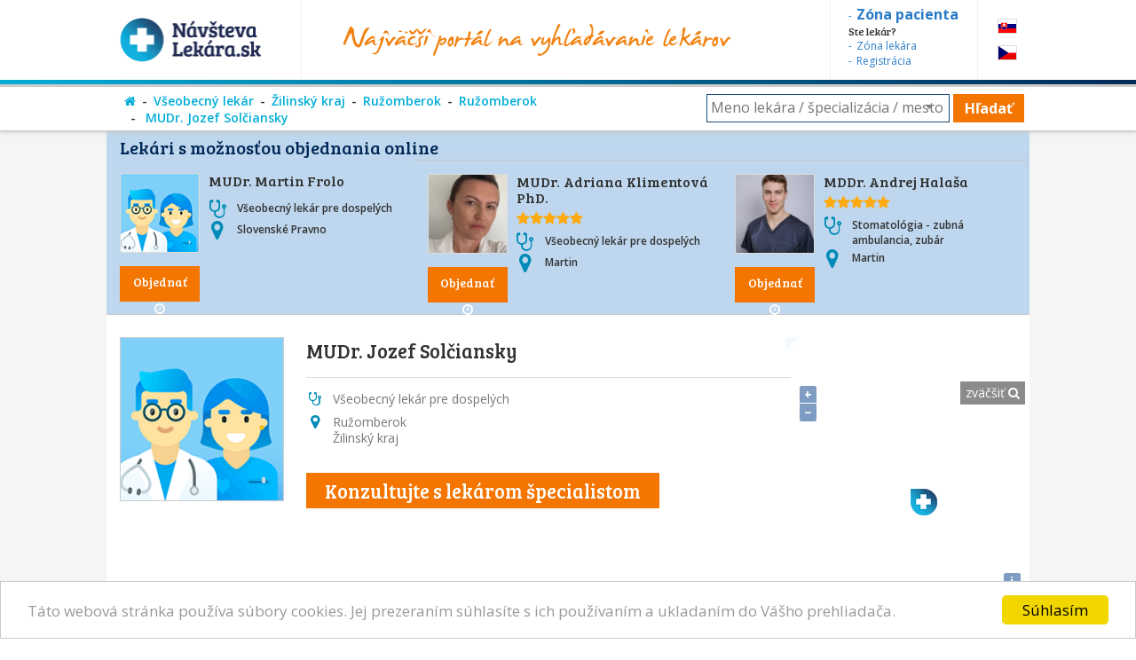

--- FILE ---
content_type: text/html; charset=utf-8
request_url: https://www.navstevalekara.sk/lekari/vseobecny-lekar-pre-dospelych-s11001/zilinsky-kraj-k304/ruzomberok-o538/ruzomberok-m2893/mudr-jozef-solciansky-d15391.html
body_size: 9265
content:
<!DOCTYPE html>

<html id="theme-module" lang="sk-SK" dir="ltr" prefix="og: http://ogp.me/ns#">
<head>
	<meta charset="utf-8">
	
	<title>MUDr. Solčiansky Jozef, Všeobecný lekár pre dospelých, Ružomberok | NávštevaLekára</title>
	<meta name="keywords" content="MUDr. Solčiansky Jozef, Všeobecný lekár pre dospelých, Generála Miloša Vesela 21, Ružomberok, okres Ružomberok, všeobecný lekár, všeobecný doktor, praktický doktor pre dospelých, všeobecná lekárka, praktická lekárka, obvodný lekár, obvodný doktor, obvodná lekárka, obvodná doktorka, všeobecná ambulancia pre dospelých, lekarka, doktorka, ambulancia, objednavanie, objednavky" />
	<meta name="description" content="Objednajte sa ONLINE! 👨‍⚕️ Všeobecný lekár pre dospelých 👨‍⚕️  MUDr. Jozef Solčiansky, 👨‍⚕️ Ústredná vojenská nemocnica Ružomberok - Generála Miloša Vesela 21, Ružomberok" />
	<meta name="copyright" content="PROFILAND s.r.o." />
	<meta name="author" content="NávštevaLekára.sk" />
	<meta name="web_author" content="MaKiLe.net" />
	<meta name="generator" content="MKL.CMS" />
	<meta name="robots" content="index,follow">

	<meta property="og:site_name" content="NávštevaLekára.sk" />
	<meta property="og:url" content="https://www.navstevalekara.sk/lekari/vseobecny-lekar-pre-dospelych-s11001/zilinsky-kraj-k304/ruzomberok-o538/ruzomberok-m2893/mudr-jozef-solciansky-d15391.html" />
	<meta property="og:title" content="MUDr. Jozef Solčiansky" />
	<meta property="og:description" content="Objednajte sa ONLINE! 👨‍⚕️ Všeobecný lekár pre dospelých 👨‍⚕️  MUDr. Jozef Solčiansky, 👨‍⚕️ Ústredná vojenská nemocnica Ružomberok - Generála Miloša Vesela 21, Ružomberok" />
	<meta property="og:locale" content="sk_SK" />
	<meta property="og:type" content="website" />
	<meta property="fb:app_id" content="505401166198675" />
	<meta property="og:updated_time" content="1769070616" />
	<meta name="twitter:title" content="MUDr. Jozef Solčiansky" />
	<meta name="twitter:description" content="Objednajte sa ONLINE! 👨‍⚕️ Všeobecný lekár pre dospelých 👨‍⚕️  MUDr. Jozef Solčiansky, 👨‍⚕️ Ústredná vojenská nemocnica Ružomberok - Generála Miloša Vesela 21, Ružomberok" />
	<meta name="twitter:card" content="summary" />
	<meta name="twitter:url" content="https://www.navstevalekara.sk/lekari/vseobecny-lekar-pre-dospelych-s11001/zilinsky-kraj-k304/ruzomberok-o538/ruzomberok-m2893/mudr-jozef-solciansky-d15391.html" />
	
	<meta name="viewport" content="width=device-width,initial-scale=1,maximum-scale=1,user-scalable=no" />
		<link rel="shortcut icon" href="/page/favicon/favicon.ico" />
	<link rel="apple-touch-icon" sizes="180x180" href="/page/favicon/apple-touch-icon.png">
	<link rel="icon" type="image/png" sizes="32x32" href="/page/favicon/favicon-32x32.png">
	<link rel="icon" type="image/png" sizes="16x16" href="/page/favicon/favicon-16x16.png">
	<link rel="manifest" href="/page/favicon/site.webmanifest">
	<link rel="mask-icon" href="/page/favicon/safari-pinned-tab.svg" color="#5bbad5">
	<meta name="apple-mobile-web-app-title" content="NavstevaLakara.sk">
	<meta name="application-name" content="NavstevaLakara.sk">
	<meta name="msapplication-TileColor" content="#ffffff">
	<meta name="theme-color" content="#ffffff">

	<link rel="stylesheet" type="text/css" href="/page/themes/style.css.php?theme=module&s=210602">
	<link rel="stylesheet" type="text/css" href="/page/themes/print.css?s=210602" media="print">
	<link rel="canonical" href="https://www.navstevalekara.sk/lekari/vseobecny-lekar-pre-dospelych-s11001/zilinsky-kraj-k304/ruzomberok-o538/ruzomberok-m2893/mudr-jozef-solciansky-d15391.html">
	
	<script type="text/javascript">
		var URL_ROOT = "";
		var AC_FL_RunContent = 0;
	</script>
	<script type="text/javascript" src="/mkl-cms/js/mkl.tools.js?s=210602"></script>
	<script type="text/javascript" src="/page/js/jquery.js"></script>
	<script type="text/javascript" src="/page/js/selectize.js"></script>
	<!-- <script type="text/javascript" src="/page/js/swfobject.js"></script> -->
	<script type="text/javascript" src="/page/js/jquery.page.js"></script>
	<script type="text/javascript" src="/page/js/jquery.fancybox.js"></script>
	<script type="text/javascript" src="/page/js/page.js?s=210602"></script>
	<script type="text/javascript" src="/page/modules/forms/script.js"></script>
	<script type="text/javascript" src="/page/modules/ratings/script.js"></script>
	<script type="text/javascript" src="/page/modules/search/script.js"></script>
<script type="text/javascript">
		
	</script>
	<!-- Begin Cookie Consent plugin by Silktide - http://silktide.com/cookieconsent -->
	<script type="text/javascript">
		window.cookieconsent_options = {"message":"Táto webová stránka používa súbory cookies. Jej prezeraním súhlasíte s ich používaním a ukladaním do Vášho prehliadača.","dismiss":"Súhlasím","learnMore":"","link":null,"theme":"light-bottom"};
	</script>
	<script type="text/javascript" src="//cdnjs.cloudflare.com/ajax/libs/cookieconsent2/1.0.9/cookieconsent.min.js"></script>
	<!-- End Cookie Consent plugin -->

	<script data-ad-client="ca-pub-2273116890012021" async src="https://pagead2.googlesyndication.com/pagead/js/adsbygoogle.js"></script>
	<!-- Global site tag (gtag.js) - Google Ads: 974628372 -->
	<script async src="https://www.googletagmanager.com/gtag/js?id=AW-974628372"></script>
	<script data-cookie-consent="targeting">
		window.dataLayer = window.dataLayer || [];
		function gtag(){dataLayer.push(arguments);}
		gtag('js', new Date());
		gtag('config', 'AW-974628372');
	</script>
	<!-- Google Tag Manager -->
	<script data-cookie-consent="tracking">
		(function(w,d,s,l,i){
			w[l]=w[l]||[];
			w[l].push({'gtm.start':new Date().getTime(),event:'gtm.js'});
			var f=d.getElementsByTagName(s)[0],j=d.createElement(s),dl=l!='dataLayer'?'&l='+l:'';
			j.async=true;j.src='https://www.googletagmanager.com/gtm.js?id='+i+dl;f.parentNode.insertBefore(j,f);
		})(window,document,'script','dataLayer','GTM-5W8PPSB');
	</script>
	<!-- End Google Tag Manager -->

</head>
<body class="page-module module-doctors">
<div id="fb-root"></div>
<script>
	(function(d, s, id) {
		var js, fjs = d.getElementsByTagName(s)[0];
		if (d.getElementById(id)) return;
		js = d.createElement(s); js.id = id;
		js.src = "//connect.facebook.net/sk_SK/sdk.js#xfbml=1&version=v2.3&appId=505401166198675";
		fjs.parentNode.insertBefore(js, fjs);
	}(document, 'script', 'facebook-jssdk'));
</script>

<!-- Google Tag Manager (noscript) -->
<noscript><iframe src="https://www.googletagmanager.com/ns.html?id=GTM-5W8PPSB" height="0" width="0" style="display:none;visibility:hidden"></iframe></noscript>
<!-- End Google Tag Manager (noscript) -->

<aside id="banners-ptop"></aside>
<header>
	<div class="wrap">
		<a href="/" class="logo"><img src="/page/img/logo-header.png" title="NávštevaLekára.sk" alt="NávštevaLekára.sk" class="png" /></a>
		<img src="/page/img/img-header.png" class="top-portal" alt="Najväčší portál na vyhľadávanie lekárov">
		<aside class="zone">
			<a href="https://moja.navstevalekara.sk" target="_blank"><strong>Zóna pacienta</strong></a>
			Ste lekár?			<a href="https://lekar.navstevalekara.sk" target="_blank">Zóna lekára</a>
			<a href="/pre-lekarov/objednavanie-pacientov.html">Registrácia</a>
		</aside>
		<ul class="flags">			<li><a href="https://www.navstevalekara.sk" class="flag-icon flag-icon-background flag-icon-sk">SK</a></li>
			<li><a href="https://www.navstevalekare.cz/lekari/prakticky-lekar-pro-dospele-s51001.html" target="_blank" class="flag-icon flag-icon-background flag-icon-cz">CZ</a></li>
		</ul>
	</div>
</header>
	<aside class="page-route">
		<div class="wrap">
			<ul><li><a href="/" title="Hlavná stránka"><i class="fa fa-home"></i></a></li><li><a href="/lekari/vseobecny-lekar-pre-dospelych-s11001.html">Všeobecný lekár</a></li><li><a href="/lekari/vseobecny-lekar-pre-dospelych-s11001/zilinsky-kraj-k304.html">Žilinský kraj</a></li><li><a href="/lekari/vseobecny-lekar-pre-dospelych-s11001/zilinsky-kraj-k304/ruzomberok-o538.html">Ružomberok</a></li><li><a href="/lekari/vseobecny-lekar-pre-dospelych-s11001/zilinsky-kraj-k304/ruzomberok-o538/ruzomberok-m2893.html">Ružomberok</a></li><li><a href="/lekari/vseobecny-lekar-pre-dospelych-s11001/zilinsky-kraj-k304/ruzomberok-o538/ruzomberok-m2893/mudr-jozef-solciansky-d15391.html"> MUDr. Jozef Solčiansky </a></li></ul>
			<div class="align-right"><form id="form-big-search" name="form-big-search" method="get" action="/vyhladavanie.html">
			<input class="big-search" title="Meno lekára / špecializácia / mesto" placeholder="Meno lekára / špecializácia / mesto" name="s" id="item_s" type="text" value="" />
			<button id="btn-search" type="submit" title="Hľadať">Hľadať</button>
		</form>
		<script type="text/javascript">
			sel_specs = [{
				'tp':'spec',
				'do':'/lekari/stomatologia-zubna-ambulancia-zubar-s11004.html',
				'title':'Zubár, zubná ambulancia',
				'search':'Stomatológia - zubná ambulancia, zubár',
				'order':'0000-Zubár, zubná ambulancia'
			},{
				'tp':'spec',
				'do':'/lekari/dentalna-hygiena-s11072.html',
				'title':'Dentálna hygiena',
				'search':'Dentálna hygiena',
				'order':'0001-Dentálna hygiena'
			},{
				'tp':'spec',
				'do':'/lekari/kozny-lekar-dermatovenerolog-dermatolog-s11006.html',
				'title':'Dermatológia, Kožný lekár',
				'search':'Kožný lekár, dermatovenerológ, dermatológ',
				'order':'0002-Dermatológia, Kožný lekár'
			},{
				'tp':'spec',
				'do':'/lekari/ocny-lekar-oftalmologia-s11005.html',
				'title':'Očný lekár',
				'search':'Očný lekár - oftalmológia',
				'order':'0003-Očný lekár'
			},{
				'tp':'spec',
				'do':'/lekari/psycholog-s11008.html',
				'title':'Psychológia',
				'search':'Psychológ',
				'order':'0004-Psychológia'
			},{
				'tp':'spec',
				'do':'/lekari/ortoped-ortopedia-s11015.html',
				'title':'Ortopédia',
				'search':'Ortopéd - ortopédia',
				'order':'0005-Ortopédia'
			},{
				'tp':'spec',
				'do':'/lekari/neurolog-neurologia-s11016.html',
				'title':'Neurológia',
				'search':'Neurológ - neurológia',
				'order':'0006-Neurológia'
			},{
				'tp':'spec',
				'do':'/lekari/vseobecny-lekar-pre-dospelych-s11001.html',
				'title':'Všeobecný lekár',
				'search':'Všeobecný lekár pre dospelých',
				'order':'0007-Všeobecný lekár'
			},{
				'tp':'spec',
				'do':'/lekari/urolog-urologia-s11020.html',
				'title':'Urológia',
				'search':'Urológ - urológia',
				'order':'0008-Urológia'
			},{
				'tp':'spec',
				'do':'/lekari/rehabilitacia-fyzioterapia-s11047.html',
				'title':'Rehabilitačný lekár',
				'search':'Rehabilitácia, Fyzioterapia',
				'order':'0009-Rehabilitačný lekár'
			},{
				'tp':'spec',
				'do':'/lekari/orl-usne-nosne-krcne-s11007.html',
				'title':'ORL - ušné, krčné, nosové',
				'search':'ORL - ušné, nosné, krčné',
				'order':'0010-ORL - ušné, krčné, nosové'
			},{
				'tp':'spec',
				'do':'/lekari/gynekolog-gynekologia-s11003.html',
				'title':'Gynekológia',
				'search':'Gynekológ - gynekológia',
				'order':'0011-Gynekológia'
			},{
				'tp':'spec',
				'do':'/lekari/ultrazvuk-sonografia-rtg-s11065.html',
				'title':'Ultrazvuk, Sonografia',
				'search':'Ultrazvuk, Sonografia, RTG',
				'order':'0012-Ultrazvuk, Sonografia'
			},{
				'tp':'spec',
				'do':'/lekari/chirurg-chirurgia-s11014.html',
				'title':'Chirurgia',
				'search':'Chirurg - chirurgia',
				'order':'0013-Chirurgia'
			},{
				'tp':'spec',
				'do':'/lekari/interna-ambulancia-internista-s11022.html',
				'title':'Internista',
				'search':'Interná ambulancia, internista',
				'order':'0014-Internista'
			},{
				'tp':'spec',
				'do':'/lekari/alergolog-imunolog-s11009.html',
				'title':'Alergológia',
				'search':'Alergológ - imunológ',
				'order':'0015-Alergológia'
			},{
				'tp':'spec',
				'do':'/lekari/kardiolog-kardiologia-s11053.html',
				'title':'Kardiológ ',
				'search':'Kardiológ - kardiológia',
				'order':'0016-Kardiológ '
			},{
				'tp':'spec',
				'do':'/lekari/gastroenterolog-gastroenterologia-s11054.html',
				'title':'Gastroenterológ',
				'search':'Gastroenterológ - gastroenterológia',
				'order':'0017-Gastroenterológ'
			},{
				'tp':'spec',
				'do':'/lekari/psychiater-psychiatria-s11017.html',
				'title':'Psychiater',
				'search':'Psychiater - psychiatria',
				'order':'0018-Psychiater'
			},{
				'tp':'spec',
				'do':'/lekari/logoped-logopedia-s11045.html',
				'title':'Logopéd',
				'search':'Logopéd, Logopédia',
				'order':'0019-Logopéd'
			}];
			
		</script>
		</div>
		</div>
	</aside>	
<section id="page" class="is-detail">
	<div class="wrap">
		<div id="content" class="no-sidebar"><div class="page-content doctors"><div id="doctors-list-row-box"><h2 class="doctors-list-row-caption">Lekári s možnosťou objednania online</h2><div class="doctors-list show-row"><article id="did28515" itemprop="Person" itemscope itemtype="http://schema.org/Person" class="item has-orders">
	<a href="/lekari/vseobecny-lekar-pre-dospelych-s11001/zilinsky-kraj-k304/turcianske-teplice-o539/slovenske-pravno-m2937/mudr-martin-frolo-d28515.html" rel="nofollow" target="_blank"><img itemprop="image" src="/page/img/img-profile-list.png" alt="Obrázok : MUDr. Martin Frolo" class="image" width="90" height="90" border="0" /></a>
	<a href="/lekari/vseobecny-lekar-pre-dospelych-s11001/zilinsky-kraj-k304/turcianske-teplice-o539/slovenske-pravno-m2937/mudr-martin-frolo-d28515.html#order" class="button button-orange button-under-photo">Objednať <i class="fa fa-clock-o"></i></a>		<h3 itemprop="name"><a href="/lekari/vseobecny-lekar-pre-dospelych-s11001/zilinsky-kraj-k304/turcianske-teplice-o539/slovenske-pravno-m2937/mudr-martin-frolo-d28515.html" itemprop="url" target="_blank">MUDr. Martin Frolo</a></h3>
		<div class="specialization"><i class="fa fa-stethoscope"></i> Všeobecný lekár pre dospelých</div>
	<div itemprop="address" class="address"><i class="fa fa-map-marker"></i> <span itemprop="addressLocality" style="font-size:14px">Slovenské Pravno</span></div>
	
					</article><article id="did12742" itemprop="Person" itemscope itemtype="http://schema.org/Person" class="item has-orders">
	<a href="/lekari/vseobecny-lekar-pre-dospelych-s11001/zilinsky-kraj-k304/martin-o536/martin-m2793/mudr-adriana-klimentova-phd-d12742.html" rel="nofollow" target="_blank"><img itemprop="image" src="preview/7ed34d48e9f8a086a1b2d4706573e7f79e398baf.jpg?w=200&amp;h=200" alt="Obrázok : MUDr. Adriana Klimentová PhD." class="image" width="90" height="90" border="0" /></a>
	<a href="/lekari/vseobecny-lekar-pre-dospelych-s11001/zilinsky-kraj-k304/martin-o536/martin-m2793/mudr-adriana-klimentova-phd-d12742.html#order" class="button button-orange button-under-photo">Objednať <i class="fa fa-clock-o"></i></a>		<h3 itemprop="name"><a href="/lekari/vseobecny-lekar-pre-dospelych-s11001/zilinsky-kraj-k304/martin-o536/martin-m2793/mudr-adriana-klimentova-phd-d12742.html" itemprop="url" target="_blank">MUDr. Adriana Klimentová PhD.</a></h3>
	<div class="rating-box"><i class="fa fa-star"></i><i class="fa fa-star"></i><i class="fa fa-star"></i><i class="fa fa-star"></i><i class="fa fa-star"></i><span class="count"> / 221</span></div>	<div class="specialization"><i class="fa fa-stethoscope"></i> Všeobecný lekár pre dospelých</div>
	<div itemprop="address" class="address"><i class="fa fa-map-marker"></i> <span itemprop="addressLocality" style="font-size:14px">Martin</span></div>
	
					</article><article id="did28584" itemprop="Person" itemscope itemtype="http://schema.org/Person" class="item has-orders">
	<a href="/lekari/stomatologia-zubna-ambulancia-zubar-s11004/zilinsky-kraj-k304/martin-o536/martin-m2793/mddr-andrej-halasa-d28584.html" rel="nofollow" target="_blank"><img itemprop="image" src="preview/e3dd70776f8be27e0333886659bfa8ef1cf92e18.jpg?w=200&amp;h=200" alt="Obrázok : MDDr. Andrej Halaša" class="image" width="90" height="90" border="0" /></a>
	<a href="/lekari/stomatologia-zubna-ambulancia-zubar-s11004/zilinsky-kraj-k304/martin-o536/martin-m2793/mddr-andrej-halasa-d28584.html#order" class="button button-orange button-under-photo">Objednať <i class="fa fa-clock-o"></i></a>		<h3 itemprop="name"><a href="/lekari/stomatologia-zubna-ambulancia-zubar-s11004/zilinsky-kraj-k304/martin-o536/martin-m2793/mddr-andrej-halasa-d28584.html" itemprop="url" target="_blank">MDDr. Andrej Halaša</a></h3>
	<div class="rating-box"><i class="fa fa-star"></i><i class="fa fa-star"></i><i class="fa fa-star"></i><i class="fa fa-star"></i><i class="fa fa-star"></i><span class="count"> / 1</span></div>	<div class="specialization"><i class="fa fa-stethoscope"></i> Stomatológia - zubná ambulancia, zubár</div>
	<div itemprop="address" class="address"><i class="fa fa-map-marker"></i> <span itemprop="addressLocality" style="font-size:14px">Martin</span></div>
	
					</article></div></div><div class="doctor-profile">
	<div class="photo">
		<img src="/page/img/img-profile-detail.png" alt="Obrázok : MUDr. Jozef Solčiansky" class="image" />
			</div>
	<div class="doctor-data">
		<h1> MUDr. Jozef Solčiansky </h1>
		<p class="hddn">MUDr. Solčiansky Jozef, Všeobecný lekár pre dospelých, Ružomberok | NávštevaLekára</p>
		<div class="doctor-rate"></div>
		<h2 class="item specialization iicon"><span class="value"><span itemscope itemprop="availableService" itemtype="https://schema.org/MedicalTest">Všeobecný lekár pre dospelých</span></span></h2>
		<div class="item disabled nurse iicon"><h3 class="label">Sestra:</h3><div class="value">&nbsp;</div></div>		<div class="item address iicon"><h3 class="label">Adresa:</h3><div class="value">Ružomberok<br>Žilinský kraj</div></div>		<br>
				<a href="https://www.virtualnaklinika.sk/" target="_blank" style="font-size:22px;white-space:nowrap;" class="button button-orange">Konzultujte s lekárom špecialistom</a>		<!-- <a href="#orders" class="button button-orange">Objednať <i class="fa fa-clock-o"></i></a> &nbsp; -->
		<!-- <a href="Array" class="button">Zobraziť viac</a> -->
	</div>
	<div class="clear"></div>
</div>
	<script type="text/javascript" src="/page/js/jquery.ui.js"></script>
	
<aside class="doctor-sidebar">
			<div class="widget-item item-doctor-map">
				<div class="widget-border  doctor-map">
					
					<div class="widget-content">
					<a href="#" id="maplink" class="png">zväčšiť <i class="fa fa-search"></i></a>
					<a href="#" id="mapshow" class="png">zobraziť mapu <i class="fa fa-search"></i></a>
					<script src="/page/js/ol.js"></script>
    				<script src="https://stackpath.bootstrapcdn.com/twitter-bootstrap/2.3.2/js/bootstrap.min.js"></script>
					<div id="map" style="width:100%;height:250px;"></div>
					<script type="text/javascript">
						function ShowMap() {
							var infoWinContent = '<div style="white-space:nowrap"><b>MUDr. Jozef Solčiansky</b><br />Ústredná vojenská nemocnica Ružomberok<br />Generála Miloša Vesela 21<br />Ružomberok</div>';
							var markerPoint = new ol.Feature({
								geometry: new ol.geom.Point(ol.proj.fromLonLat([19.3109938,49.0764543])),
								name: "Ústredná vojenská nemocnica Ružomberok, Generála Miloša Vesela 21, Ružomberok",
							});
							markerPoint.setStyle(new ol.style.Style({
								image: new ol.style.Icon(({
									crossOrigin: "anonymous",
									scale: 1,
									anchor: [0, 0],
									anchorXUnits: "pixels",
									anchorYUnits: "pixels",
									src: "/page/img/map-point.png"
								}))
							}));
							var markerSrc = new ol.source.Vector({
								features: [ markerPoint ]
							});
							var markers = new ol.layer.Vector({
								source: markerSrc
							});

							var map = new ol.Map({
								target: "map",
								layers: [
									new ol.layer.Tile({
										source: new ol.source.OSM()
									}),
									markers
								],
								view: new ol.View({
									center: ol.proj.fromLonLat([19.3109938,49.0764543]),
									zoom: 16
								})
							});
						}
						$(window).load(function() {
							$("#maplink").click(function() {
								$.fancybox('<div id="mapzoom"></div>', {
									"centerOnScroll" : true,
									"autoScale" : true,
									"padding" : 20,
									"scrolling" : "no",
									"transitionIn" : "fade",
									"transitionOut" : "fade",
									"width" : $(window).width(),
									"height" : $(window).height(),
									"autoDimensions" : false,
									"autoScale" : true
								});
								$("#mapzoom").width( $(window).width()-40 );
								$("#mapzoom").height( $(window).height()-40 );
								setTimeout("OpenMap();", 500);
								return false;
							});
							$("#mapshow").click(function() {
								$(".doctor-sidebar .widget-item.item-doctor-map #map").empty().show();
								setTimeout("ShowMap();", 500);
								return false;
							});
							ShowMap();
						});
						function OpenMap() {
							$("#map").after('<div id="map-info"></div>');
							var markerPoint = new ol.Feature({
								geometry: new ol.geom.Point(ol.proj.fromLonLat([19.3109938,49.0764543])),
								name: "Ústredná vojenská nemocnica Ružomberok, Generála Miloša Vesela 21, Ružomberok"
							});
							markerPoint.setStyle(new ol.style.Style({
								image: new ol.style.Icon(({
									crossOrigin: "anonymous",
									scale: 1,
									anchor: [0, 0],
									anchorXUnits: "pixels",
									anchorYUnits: "pixels",
									src: "/page/img/map-point-orange.png"
								}))
							}));
							var markerSrc = new ol.source.Vector({
								features: [ markerPoint ]
							});
							var markers = new ol.layer.Vector({
								source: markerSrc
							});

							var map = new ol.Map({
								target: "mapzoom",
								layers: [
									new ol.layer.Tile({
										source: new ol.source.OSM()
									}),
									markers
								],
								view: new ol.View({
									center: ol.proj.fromLonLat([19.3109938,49.0764543]),
									zoom: 18
								})
							});
							setTimeout( function(){
								var mapinfo = document.getElementById("map-info");
								var popup = new ol.Overlay({
									element: mapinfo,
									positioning: "bottom-center",
									stopEvent: false,
									offset: [0, 0]
								});
								map.addOverlay( popup );
								var coordinates = markerPoint.getGeometry().getCoordinates();
								popup.setPosition( coordinates );
								$(mapinfo).popover({
									placement: "top",
									html: true,
									content: infoWinContent
								});
								$(mapinfo).popover("show");
							}, 500);
						}
					</script>
				</div>
				</div>
			</div>
			<div class="widget-item item-doctor-contact">
		<div class="doctor-contact">
			<h2>Kontakt</h2>
			<div class="widget-content" itemscope itemprop="address" itemtype="http://schema.org/PostalAddress">
								<h4 itemprop="name"><a href="/zdravotnicke-zariadenia/zilinsky-kraj-k304/ruzomberok-o538/ruzomberok-m2893/ustredna-vojenska-nemocnica-ruzomberok-zz2874.html">Ústredná vojenská nemocnica Ružomberok</a></h4><span itemprop="streetAddress">Generála Miloša Vesela 21</span><br /><span itemprop="addressLocality">Ružomberok</span><br /><span itemprop="postalCode">03426</span><br><br>
				<a href="javascript:;" onclick="show_contacts();">Zobraziť telefón&raquo;</a>
			
			</div>
		</div>
	</div>
<!-- vpravo banner -->
			<script async src="https://pagead2.googlesyndication.com/pagead/js/adsbygoogle.js"></script>
			<script>
				$(document).ready(function(){
					if ( screen.width < 769 ) {
						$("#adsbygoogle-right").hide();
						$("#doctors-list-col-box").show();
						$("#doctors-list-row-box").appendTo("#doctors-list-col-box");
					} else {
						$("#doctors-list-col-box").hide();
					}
				});
			</script>
			<div id="doctors-list-col-box"></div>
			<ins id="adsbygoogle-right" class="adsbygoogle" style="display:block" data-ad-client="ca-pub-2273116890012021" data-ad-slot="2600668170" data-ad-format="auto" data-full-width-responsive="true"></ins>
			<script>(adsbygoogle = window.adsbygoogle || []).push({});</script>
		</aside>
<div class="doctor-detail">
	<script type="application/ld+json">
		{
			"@context": "http://schema.org/",
			"@type": "Physician",
			"name": " MUDr. Jozef Solčiansky ",
			"image": "https://www.navstevalekara.sk//page/img/img-profile-detail.png",
			"address": {
				"streetAddress": "Generála Miloša Vesela 21",
				"addressLocality": "Ružomberok",
				"addressRegion": "Ružomberok",
				"postalCode": "03426",
				"addressCountry": "SK"
			},
			"telephone": "044/438 21 11",
			"geo": {
				"@type": "GeoCoordinates",
				"latitude": "49.07645",
				"longitude": "19.31099"
			}
		}
	</script>
	<div id="contacts-full" style="display:none;">
		<div class="item disabled amb_floor"><h3 class="label">Poschodie:</h3><div class="value">&nbsp;</div></div>		<div class="item disabled amb_number"><h3 class="label">Číslo dverí:</h3><div class="value">&nbsp;</div></div>		<div class="clear"></div>
		<div class="item phone"><h3 class="label">Tel:</h3><div class="value">044/438 21 11</div></div>				<div class="clear"></div>
				<div class="item disabled web"><h3 class="label">Web:</h3><div class="value">&nbsp;</div></div>		<div class="clear"></div>
		<div style="font-style:italic; font-size:90%; color:#878787; padding:5px 0px 5px 5px;">Ak voláte, povedzte že kontakt máte z NávštevaLekára.sk</div>
			</div>
			<div class="border-top"></div>
	<div class="item disabled informations"><h3 class="label">Informácie o ambulancii:</h3><div class="value">&nbsp;</div></div>	<div class="item disabled languages"><h3 class="label">Komunikácia v jazykoch:</h3><div class="value">&nbsp;</div></div>	<div class="clear"></div>
	<div class="item disabled traffic"><h3 class="label">Ako sa k nám dostanete:</h3><div class="value">&nbsp;</div></div>			<a href="/pre-lekarov/objednavanie-pacientov.html" class="reg-doctor-link">
			Ste lekár? Vyskúšajte NavstevaLekara.sk zadarmo &raquo;
		</a>
		<div class="reg-doctor">
			<div class="reg-patients"><strong>300</strong> pacientov navštívilo tento profil za posledný mesiac.</div>			<div class="reg-orders">Upozornite Vášho lekára o možnosti<br>využívania služby rezervácií termínov online.</div>
		</div>
<!--
		<div class="registration"><a href="/pre-lekarov/uvod.html">&raquo; Možnosti prezentácie pre lekárov &laquo;</a></div>
		<div style="text-align:center;font-style:italic;font-size:14px;">
			Dovoľujeme si Vás upozorniť, že informácie o nezaregistrovanom lekárovi nemusia byť vždy aktuálne.<br />
				Ďakujeme za pochopenie.		</div>
-->
		
</div>
<div class="clear"></div>

	<div id="popup-num-orders"></div>
	<script type="text/javascript">
		get_num_orders(119, "Tibor", 5, 15);
	</script>
</div></div>	</div>
</section>
	<aside id="reg-doctor">
		<div class="wrap">
			Ste lekár? Objavte prínosy portálu NávštevaLekára.sk			<a href="/pre-lekarov/objednavanie-pacientov.html" class="button button-green">Zistiť viac <i class="fa fa-user-plus"></i></a>
		</div>
	</aside>
	<aside id="footer">
		<div class="wrap">
			<div class="colgroup">
				<div class="col col-1_3 articles">
			<div class="widget-item item-article-last">
				<div class="widget-border  article-last">
					<h2>Články</h2>
					<div class="widget-content"><div><ul>
				<li><a href="/clanky.html?article=17" title="Nezabúdajte na dôležitú kontrolu znamienok" rel="nofollow">Nezabúdajte na dôležitú kontrolu znamienok</a></li><li><a href="/clanky.html?article=27" title="Objednávanie k lekárovi cez internet" rel="nofollow">Objednávanie k lekárovi cez internet</a></li><li><a href="/clanky.html?article=23" title="Bolí Vás zub? Ošetrenie u najlepších zubárov nasledujúci deň" rel="nofollow">Bolí Vás zub? Ošetrenie u najlepších zubárov nasledujúci deň</a></li>
			</ul>
			<a href="/clanky" class="button">Zobraziť všetky</a></div></div>
				</div>
			</div>
		</div>
				<div class="col col-1_3 fb-box">
			<div class="widget-item item-fb-box">
				<div class="widget-plain  fb-box">
					<h2>Podporte nás na Facebooku</h2>
					<div class="widget-content"><div class="fb-page" data-href="https://www.facebook.com/navstevalekara" data-width="250" data-height="258" data-small-header="false" data-adapt-container-width="true" data-hide-cover="false" data-show-facepile="true" data-show-posts="false">
<div class="fb-xfbml-parse-ignore">
<blockquote cite="https://www.facebook.com/navstevalekara"><a href="https://www.facebook.com/navstevalekara">FB NávštevaLekára.sk</a></blockquote>
</div>
</div></div>
				</div>
			</div>
		</div>
				<div class="col col-1_3 totem widget-masonry">
			<div class="widget-item item-totem">
				<div class="widget-border  totem widget-blank">
					<h2>Partneri</h2>
					<div class="widget-content"><div><a href="https://www.navstevalekara.sk/banner/[base64]%2C%3AuhJcoOtCQec%2C" target="_blank" rel="nofollow"><img src="https://www.navstevalekara.sk/banner/f-95e0fb3ff8aaaa88a402bab140fc12888080549b:uhJcoOtCQec,.jpg" width="250" height="90" alt="BANNER361" /></a> <a href="https://www.navstevalekara.sk/banner/l-eyTZD69ywHH0_uPEmCpGCuddAnOZqV6ppnuBOZOIJPuJw6lou1jaPnVh6NSO3BXv593lfEk576A%2C%3A4505KzWKrd4%2C" target="_blank" rel="nofollow"><img src="https://www.navstevalekara.sk/banner/f-5f6900ec0b0898fb7e9db10214ea57b8a33d8177:4505KzWKrd4,.png" width="150" height="75" alt="BANNER367" /></a> <a href="https://www.navstevalekara.sk/banner/l-eyTZD69ywHH0_uPEmCpGCuddAnOZqV6potLZ8XqonQUdTwufeQKQVogamJHPAdB--P7W3XkZztahLnoHVldckayPc64sll2n2Lw96FOf3Z325x9yxVGIE-t5A_4AASV-8U-u69iXXy0_NCflz3FCJn7txA-bg7U9tedJtxjukuzsWqOtKdnaNQ%2C%2C%3A4HCw-IuMs8c%2C" target="_blank" rel="nofollow"><img src="https://www.navstevalekara.sk/banner/f-280fbac6937d9aa90513687d6684485c33d9eaa3:4HCw-IuMs8c,.JPG" width="234" height="51" alt="BANNER147" /></a> <a href="https://www.navstevalekara.sk/banner/l-eyTZD69ywHH0_uPEmCpGCuddAnOZqV6ppnuBOZOIJPuJw6lou1jaPnVh6NSO3BXvIvAx1H76O63CrVabJSQl2w%2C%2C%3AbEFEn3fI-jw%2C" target="_blank" rel="nofollow"><img src="https://www.navstevalekara.sk/banner/f-c3b3aae1a6edb1efb18686bb9c4b862becda86be:bEFEn3fI-jw,.png" width="302" height="132" alt="BANNER195" /></a> <a href="https://www.navstevalekara.sk/banner/l-eyTZD69ywHH0_uPEmCpGCuddAnOZqV6potLZ8XqonQUdTwufeQKQVogamJHPAdB--P7W3XkZztahLnoHVldckayPc64sll2n2Lw96FOf3Z325x9yxVGIE1v_V6u7zP6-Iq-tbokuk9hZJNO-jMu9C48vTmsYswLZz-nbNEm9A-E%2C%3AlII4cCIeO8A%2C" target="_blank" rel="nofollow"><img src="https://www.navstevalekara.sk/banner/f-db8d13b296d11d26bceb60ac6b681436054ff224:lII4cCIeO8A,.jpg" width="234" height="90" alt="BANNER362" /></a></div></div>
				</div>
			</div>
		</div>
			</div>
		</div>
	</aside>

	<aside class="partners">
		<h3>Zmluvní partneri portálu:</h3>
		<img src="/page/img/logo-footer-unb.png" title="Univerzitná nemocnica Bratislava" alt="logo - Univerzitná nemocnica Bratislava" />
		<a href="https://www.unlp.sk/" target="_blank"><img src="/page/img/logo-footer-unlp.png" title="Univerzitná nemocnica Louisa Pasteura Košice" alt="logo - Univerzitná nemocnica Louisa Pasteura Košice" /></a>
		<a href="https://www.zvld.sk/" target="_blank"><img src="/page/img/logo-footer-zvld.png" title="Združenie všeobecných lekárov pre dospelých Slovenskej Republiky, o.z." alt="Združenie všeobecných lekárov pre dospelých SR" /></a>
	</aside>
	<div class="clear"></div>
	<nav id="mainmenu">
		<a href="/" class="logo"><img src="https://www.navstevalekara.sk/page/img/logo-white.png" alt="NávštevaLekára.sk - Hlavná stránka"></a>
		<ul id="mn-h" class="menu-horizontal dropdown dropdown-horizontal">
<li class="separator first separator-first"></li>

					<li id="menu_1" class="first"><span class="item-prefix"></span><a href="https://moja.navstevalekara.sk">Zóna pacienta</a><span class="item-sufix"></span></li>
<li class="separator"></li>

					<li id="menu_2"><span class="item-prefix"></span><a href="/">Hľadať lekára</a><span class="item-sufix"></span></li>
<li class="separator"></li>

					<li id="menu_3"><span class="item-prefix"></span><a href="/o-nas/portal.html">O nás</a><span class="item-sufix"></span><ul>
<li class="separator first separator-first"></li>

					<li id="menu_21" class="first"><span class="item-prefix"></span><a href="/o-nas/portal.html">Portál</a><span class="item-sufix"></span></li>
<li class="separator"></li>

					<li id="menu_22"><span class="item-prefix"></span><a href="/o-nas/poslanie.html">Poslanie</a><span class="item-sufix"></span></li>
<li class="separator"></li>

					<li id="menu_23" class="last"><span class="item-prefix"></span><a href="/kontakt.html">Kontakt</a><span class="item-sufix"></span></li>
<li class="separator last separator-last"></li>
</ul>
</li>
<li class="separator"></li>

					<li id="menu_4"><span class="item-prefix"></span><a href="/pre-lekarov/objednavanie-pacientov.html">Ste lekár?</a><span class="item-sufix"></span><ul>
<li class="separator first separator-first"></li>

					<li id="menu_31" class="first"><span class="item-prefix"></span><a href="/pre-lekarov/objednavanie-pacientov.html">Objednávanie pacientov</a><span class="item-sufix"></span></li>
<li class="separator"></li>

					<li id="menu_32" class="last"><span class="item-prefix"></span><a href="/pre-lekarov/sms-pripomienky-pacientom.html">SMS pripomienky pacientom</a><span class="item-sufix"></span></li>
<li class="separator last separator-last"></li>
</ul>
</li>
<li class="separator"></li>

					<li id="menu_5"><span class="item-prefix"></span><a href="/clanky.html">Články</a><span class="item-sufix"></span></li>
<li class="separator"></li>

					<li id="menu_6"><span class="item-prefix"></span><a href="/video.html">Video</a><span class="item-sufix"></span></li>
<li class="separator"></li>

					<li id="menu_7"><span class="item-prefix"></span><a href="/partner.html">Partneri</a><span class="item-sufix"></span></li>
<li class="separator"></li>

					<li id="menu_8"><span class="item-prefix"></span><a href="/caste-otazky.html">Časté otázky</a><span class="item-sufix"></span></li>
<li class="separator"></li>

					<li id="menu_9" class="last"><span class="item-prefix"></span><a href="/media.html">Médiá o nás</a><span class="item-sufix"></span></li>
<li class="separator last separator-last"></li>
</ul>
		<a href="#" class="btn-showmenu"><span class="menu-icon"></span></a>
	</nav>
	<footer>
		<div class="wrap">
			<div class="align-left">
				&copy;2011-2026 Návštevalekára.sk, všetky práva vyhradené.
			</div>
			<div class="align-right">
				<a href="/cookies.html">Cookies</a>
				<a href="/vase-sukromie.html">Súkromie</a>
				<a href="/podmienky-pouzivania.html">Podmienky používania</a>
				Powered by MKL.CMS
			</div>
		</div>
	</footer>	

	<div id="wait" style="display:none;"></div>
	<div id="popup" style="display:none;"></div>
		<script type="text/javascript">
					</script>
	
	<script type="text/javascript">
		/* <![CDATA[ */
		var google_conversion_id = 974628372;
		var google_custom_params = window.google_tag_params;
		var google_remarketing_only = true;
		/* ]]> */
	</script>
	<script type="text/javascript" src="//www.googleadservices.com/pagead/conversion.js"></script>
	<noscript><div style="display:inline;"><img height="1" width="1" style="border-style:none;" alt="GoogleAds" src="//googleads.g.doubleclick.net/pagead/viewthroughconversion/974628372/?value=0&amp;guid=ON&amp;script=0"/></div></noscript>
</body>
</html>
<!-- WEB LOADED -->
<!-- PAGE LOAD TIME : 0,140836 ms -->

--- FILE ---
content_type: text/html
request_url: https://www.navstevalekara.sk/banner/f-c3b3aae1a6edb1efb18686bb9c4b862becda86be:bEFEn3fI-jw,.png
body_size: 10527
content:
�PNG

   IHDR  .   �   .��   sRGB ���   gAMA  ���a   	pHYs  t  t�fx  *IDATx^흇���u��w��$�K�\R�(J�d3��LI�HI�D�����ݝ%���qv'��s�9�s��&��@�~�P�����~���9u��4�~u�[�cEQ�.EQ�.EQ�.EQ�.EQ�.EQ�.EQ�.EQ�.EQ�.EQ�.EQ�.EQ�.EQ�.EQ�.EQ�.EQ�.EQ�.EQ�.EQ�.EQ�.EQ��|���]c�1�����0��k����\b�����{+<PQ�m�+\���?s��+Fo�S���7L���`
�}�������/�����x��O�2�ޝ��B��\:e��;l1�N��(J��N��s�XWSE�~b
��~�oK�g?c�����+Gs�|�ϓ�����x�x=(�o�K�[=Θ'�E�d/\�XYS�1�_}9]�J�N_2ޘN�?�I,�{�	��{|��G�h
/~>y=���)��G����O���(J��V��]K���_�|$)���?i���7����ܽ��~��V���O���L��s�oܯ��:~KQ�F��pݿk��#���w�V� TS^���gw��j������_Wv�/���0�ֵ���4�l��x֌ĭ�Rz�����{�:�j����eĭ�ƛ�C\ٯ��n���kQ/���(	�-\�œ��r��Z�S�����4��>�GS�\��oo���?w8<��(��]��=h��?R�:zV���Cc���p7ϲ�3����;���?k��C��s#<��(yS�p��v�׏�'�ċ�����T���ƛ��)��5S�i� |��{�3��}(�s��/���Z���T�j�w���'�e�wl{x@�xjO�9��n���E��^VtO��i����M�.�0^��c
O�NjǮ[A�>��QU��{W�ܣAzC�y�-����&�:��[��8{禍��7�w��3)t�cSx鋭����@����_5�&)�C�3Mp��Ǽ�8�=ߌ�j@��_<���C�1��Ӈ%t��7ފQƴ���+�-!�rm2�[OǶ���-�'Ĭ��k.^oSx��Q��˜;^M	5�!yo���N��Q<fy�y7R� ����7�M����>����[��X�L>���A��7�i��o�q���&����$��u� ���7��.��� ���}�^�C���OC��3>�ع��ƿP���n������?$<Hq�0���"��>���osds~�v�k�<߯���9��W��8=< �?$u��-�'�|9GN9�R�py��U\�WT	��'>i|iDd����8�v��]�c�0ސg�^C.���z9țC��ߒ������c����6Q�Y�<�T��p��z0�;�����3�m�5a���ް猹}=<��ܼj���|�����_�&B�K�nbVnW�E:�7�	cn\
�*��"*O�_\����/j��-�i;x���Y��� �%��ʀ��K:������Ɯ�Y�.���ݢ�
�~O����:#m���5ؐ���A*\����TB���Oo��=��l����Li�ɸ��8E��+,X��N��Y�Y��5�g�n�S�$wi�p�������$����ZNk���
Ȉ��I�Q��^/y2�����	W��߲#o�b]%��v�-s�9���bXk��c���G���[��ￄ'�/Ǹd ������׌?i��(��"��\ �\wn!L�^���k(��u��G�+��<�~񟂊r*#���5�o���X|�И�6س��.%�˟��1�ӷ	���Hv�N����Q�p���l㯝�ع4X�,��}�ō�r�9�������7N3���wU��o��f�;�TA���nmm4ޜ����;�|J�ʃ��m�L�O'�G�p������j�� \M�
��O~S�y�t��4�/�&1���u��bU�3��al��X�p1J:;iu��7�>d%����vAF��6���UvQF�+猝��`��b�w��م�QqcGU�l"LE�D��J��A��p��u�;�[�s~����5��Z�N�/�*wɿ+c���??��U�j��Ե{^6HkW<wfRm�8#m�dp�^��p/�c�{��v�E*�R�������A��I�f�[u*l�ؐ��V���ω����/���1�xd^�h<�S���6�׾�V=��������c!��0h�e�����ƛ�k��Pk��$�V+\�V�}��L|ӺЖJ���rtѹ�D�v��.���=���Z᳃��^�r����֩'��9w�ۛ����㯙�<��D9},�[�p!.2(ц��z���Mp` ���g�M���7�,ȽC���)��?ۭ�h;��@��I6�"$6���TN���8����D�m��I�Ql�mDZD{�k�ϓn>���w�OCXR#!(���o�����A���`�M�R����O%�����!�BÌ8����Y&"Aj��B���i_�q"��CG�;�<F\r���`�b�)�)=�y��E��7�E�&^bY����M��Ǫ��ƥ�m8��}4��h�R��={�J<.��W���K�{o�	x�eD��~^A�W���2�S����V����cȃ����Z�K�����@���YW���Fr�P@��0�=jg��ī!�u���-h�c��	u$��d,\��N�c�g�8I�t��L!�c��d-\�l���ıb=y�El㻴�=���ƸŢ�gu�I�d+\ ��/���i�Ga9Ϊ1֌�,%�����i��\�Q�X��[�`	�逎�:Oq�P�1y�k���޻G��~Wܞz�����t�܅�7W�7��5��_%5-Y[\7�8�H=1qmm�5�r�gx&%������댅�>�v��<f.������m;ޫ"��=+ʼC¾��ߔ��8���F�.`7ԅ*^��>����Y�Q��PIaR��N047�.:��.ޠ'��æC��9���0�$�9E�i����X*{W�����X�}cR�܅��X�)w�������ECf-\�{Lk�'�ݛ��n����؊D��_\�,u;�A~8v�
���ܕ �v¦5���߿ֶ\K��A��"��)���5� 㹖.�f�q���>����}�b���U����*#�bn��{�.V�R��F��PB���v��@���i�; 8�����mG��h�E����i��A�݅�=�k`yſ#e]��Օ�p��b�˝�y�A��X�E�%\�_28XQ���O'�!Iq����ゔ�p]�,��γ����kG+bM���p������xo}Ә��[!�.��gIpMϜ�5o�umt��5]�*b�1��ΛR�%#'"�M�����d����b������,�����o�_JBP������Kv��M��qcߩ׿��\F���h��p��r�ܺ��A��prw(4I��� �t�Š���|�[�o�o?l�T4J���O����
H�b�����Σ��jgc��$�h7��V]hw�vG#'�����
�T�.Ɠ�.u��|�����q��K{m`׵�Ʈ!��!\��-N�$�9�\�r/=��p=Q����)i=ő�^B\L��J$1Pf \vg�W�"����Ɖ[����E~x����Om��b�6fӗj��h/a�w�!Խ��7��̆���1����USB������ �ݴG�#:�4�֩vf�ą*���{����r��[�@�3��\��r̫��M�F��6���.�B��2x�޷)��zIX��.oA?�n��'~��eg�J�9��U�~�&۽���ב&���S���/\@|�$;��܋�s��q�N��9<�-�ֶay�F��ER��f�Or�c�m`�O�{6��\�#B�h�XI��G��5�o�z��mܵM+9���l��as�,��e)\v�[��M��)�߳\��WL�r��r�
W��DՑ�p3����1L��:k�F�����W�qe��@6ׇ�$�ê5��I��1��L�6��2zSv���	��4x+�hLE��A�ty��R�b#o��?���$\X���(��f�9��#�.\�2�\��{�w��4C��6�~[/�a�wp�R����Dw��b��)�h��ؘJ��U���=@���HmЩ� 対bw	�AT��G	��'�%��%��5b!Aݶf?��׾��>���?���$\�4�S���M�(Y�pQl=9�[�lp�p�����ɪՠ'�����7Lb]�̽7�I��.`Z�7����o����@�yrgkA��t� /։4Ш�߿ߜ;��ٷ��ص�9z�ܾ�@���pU��'\�E��g�1g߱��w�xn`_�G��p�����xV������.�C&\�C�v�"f��x{{����rL'+p�s��]㯛������J��&qls	��Α$ّ1��,y\��E�����Ov[H�{�;A
���A��G���7��1���5CG�4}4��01�N5G�3^#�p��p�g�5�|v�<�3�O;�\L�h��5�6+��Dښc����B�4��!.��Zҧ���/OH�'v���a�����˳�+%�����R�v��w�7�U�Q��(�^#m�@���1��7����d���ű|�>ւE�M�A�M�n��;tI��>���;,��񹒵pq�L��V
V�X����^�}���`���"\#^��06�V����߲��Em�a.f�I�����T�Z3��
��ib�c_NƋ��9�$Z��`����O�@[d�e�T����m�Mx-xmk���i��\���%%��F_��+f՚5f����=̻�`����J����_Jj[3��{nQ��A�c%�W|���G�ƒ�0���q"�j͜ꩿxB�1vW�)o?�ʀ�*�>m�*�tL�z+<�h�R��5s���U�JKPz��+�1w��U��])
�����,[nj>��Ӽ���T�r�M�93<SN�C��{6uĵ�}�<e���c��c���!'�=F���q�n�8-�G�m��zX�Z��o:���?���e��r����<ۅ����'uQ��KKy�Ɵ�%<�:*\,�$;�l࢛*U%_�z�)����ԭ��/��7��&��z[��R����?�j��?�9�!\��4~"�v��F�dH���o�g�%��ॳ�3S.\!ښ�ؗ"#����a.�i��bc�~�s?�;8�t��1|��X]�d�y���ݾ�������S߳竖�
0�L_[��R)V�X:�[G�������򕫬+����t�V�X��W�~����̨�p�|xSq ���y;$����ČTX��ň�H�ƾZtN[:[�bX_�p�4i�e���	/�]:�e闎���XlO!���$K�&�:���h�p����&�����">6[c����Żv���Y�n�Y�t�Y�|�ټu�i��,߽{�̜��mP=�J+�f��2�K� �b�.[t���]�_�".`W��D�]��'20��%=�A�,�X����-��4��{^��Io%��*��E����1�D��)byɃ��7E7��'�2ƽ����'D����S��	����"��eC���N�1ÊV��dUp�n+��BV\:m�C�#]�X����,,��t"FO���_���xf�=�t�1������^�����E|�?��??��IǍc�c���1�wX�;X
\[ \݋>'q�H�l��9��߄p�
���q/��K��c7�$��ϠH�=�8�7�)G�����8ۂb���,<S�;v+�p���?�n�bm�]0�2��-��Xnȃ��j�8�B���z0��!�i	R�'N�����[f̚mN�>m�*�����T�ɺ�����~]���(�ŋٿFLg��v!u�rL������x!��?��;;���اU���Ɵ�;y��A6{�N:o�8�Ebۼ�1����/o�9���=�r������3)�f��Y"|�mrފ�#Q7." ��L�dH�-�:��xp�{X;1A�K���K*�q�}4qɢ�ΉǼ�����â�̓g�pE�c�X6�n>,���X�ߴ�D����V�s�>��p3}��\�&U�ʕM[��[��PkׯO�ŪG�6r��z��[�(��gtx�s�9x�u�҄��2�bs�҃}�W�Z��pQp�L��_�^Q:�pX�z�XHR��2i�4s��w��=3�i"S�B.آ%K��ۥ�>��TN�.����9�̦T𽚲s�ns�n�Q1�n�J�zr�V�]��(���aǅ�s癉)"TKY�|�M� �e�m�+�\!�k��M斊����%\t������
P�e��椸�Q^zbOi�R�7m6�ne+^��Q����'�x��qs��ɦ�y�$�|�r����ٗ�LE�{�P�x������Ʈ&g�{9t�p���Bʹ�~A��7o���v��f��O{˺[-�+W����
K���Af���殓cV+�֧Ϝ1�v����B�K�.Y����^4v�j�3FD�T����t�rӥk7��K��ޑ����9sl���k֜9{�z����.�r媙5g����c�_����"j�-w�f,?���!��Qf��"Z�RE'�2m�,�I#�kͺuq�2|�(��W\�~��9o��}�EWn]�r��0�Y�{iЙ�h���j6�b��YUQ�p]��2}��]"�����Ϝ5c'L�{��ݷ/��l`�6s�]ζ}G�;�I�����)��;(.D�^�V��Z��5���.��HH�.XK�-�����dTe5 ����4�:G�mG`�{����'IT���l6� @�޸ys]�Dh�p1�M�2����GҗhuD*\���+y��X��EVnUީ�2y�4붵�1E�L�~�ۤWܛ4�<(����Q�zIC�+8��={��m�I�Y�H�҅�����:2����ie�o���e�Ә�N\Aɫ��A ��p�q'Y�!ٵ{��f�����y�풧u6Xwq��1�IJ	� ���W�^��(^.B8+�S�A��\/�Ǳ��S��l-Ԗ������|g�������jp)'\���=�uV~����vp�w3p���y�m��9D�S��T,\�+A|�y���[��8KQ�p�oi�u�fQrn>�e�Yb��8u��6�����rpϴ!���gv�D��i. �&M\�]HB�2�h��aE�R�[7o��LR#Ν;oF� �?ެX������̔��lD�`Ȉv�%17(�rVȤ�SͲ+S�3!BtD�����k�`AF<�M�h���V�	 ����᲍�4�6��k.nK�:])���&+W��sL��u�����g�sn�g�Сf�8�v��x�6�z�gϛg�˵S�x�V�4#ǌ-+\����a������b�8vDA\ҨD�f̚%mg�s'>_(>�|J�r���Б#��B�ǥ-����2�=�̗���xs. ##���Q��1���b��=���R��D���*k`�t|��={����g˶m�g�>"8+�H�=ܷ_�i�r�u��!{~�����t�_�g,����0S+,B�`�4`5C��C<t8!x�����w� +�6m2�E���ȵ:҄�cȣ�կ��x� �c8/n<1��[�Z��x����}��C}�y�Q_)�a/8�#��$(�.�Ϛ[�7�	�M����r}�Ǝ���Q�(�K%�E���%��9	?�N��d���`��"�6�m��3��ҷhP�l�j֭�`��a��v2���\�+z�/II#
0�F�V�y�2��J.YV�Q�+ 24F��˖��oD��N�>ÊK��q�('\����#C�.Aâ$�"�am��/�+��ė�;Ήॹ�&�h��u��B���^����
�ϔ?���D|Ӭ�(�X���Ϲ�.��PT���D�A��z�<��	uRJ�8����������
�qђ�EB�n��:�0�0���J����ӆ�Fm-�K��.9��4D��˻r.��5҈X?�&&y���ÆK��&N�������ψ^j֯��0bc% *�w	�e���af�t<D���pqMi�M9ᢾ� �Ǌ��w�;��&#�{^+\bi�	py���97ˈ��㶤�><7���ˑ.p�5:u@|(����t�	b9`�޳7��ʸ ��@B��[���7���p1��0�t'	��be#|2�'+ኖ��Ş��B1Bx�X�7nT�� �0w�����Bn�ECA��]iTaC����-�,��Ұp�PfeiE$�a���0"E�����{�$J��~�5�ng�r�--��A���vXMt"�R�H����i���`���L��s#��,�nj�ǈ�p�F�F��q]m%�"�X����.��k)(���4+�Y=�2M���#��'�1��d��+"�'+�B�����`�0 bI�ھ��F|��'��Ul>��uՐ�pamM�F��W�X+��dQ�@��"T;ҷ���C�����鴌�4V�;��њ������p�\�.:�,���wf�tp\8�H�LڂyDXXE�����
p[�t&�9-���%F�+�	uXg��0�a�R�=��j V�os�4ʥC0����cǎ�Y�uDX��FV��;E:��X���f�͝���e�(�"V(��r.�wy�kUR��i��q��f����p�i���`q0�@�`��m�Hi,���������$׈H��%\p��;;F�����1�FX�6�K,G�kp	�F�s�[�*�>BB�'�ލsŅ������A\%�rb[}�#s�O�����-�"\�׭��gҔ���r�E�H$\�wZ�r}C��w�L.��L���M%����k�ޙbF���R��/\T6q�,��ɢ��J��L@����R���J'�1�3�w�Q��oϘ	l�!�M�����ǌ�\'��K%�E��o��?.��tR-��85��5b�1S�ek�҈3Z�����dٹ���k��2[���?7�R��Z�����.]D���Z���0��҄�k�ͥ�3)�����*B�O#���C���Ķ�B��;�*"yf%�o4tL�hM_����R��%4���51�E P$�b!XE�0�#\��.�03���5�]~�T/+�@����|<�8q��!x�Lщ�>]w�g5W·J<&�70�`�k{u+ץ[7{�$]�A��M��
�c���" ��J�6z������Lzšީ�/\�l+�H���]�ht��ʌ..J���҉��.�d׸b��λ],����.E�WZ �R�"u�c��8W���+\�Xґ�6��
��4�3r^D<�`��%�b�Z�#F�n����Zw)�U~�N���F� 3��bYJ���a#�����9rDq�ݑ���H�" �}v�f�Z�)��*�ȿ-r�q;��`A��Ի`��K�@���	��yx�8�*�"ׯg��R[0z13C���a
��(3���]q�?bQt&�٥R��FHM˩�h�pa�w�z*ć�H!���R�3�|�M�E��o~��!�Y;�%��Z`p���];�����ݿ�mki01h�0�]:=�������@ �F
όm���e��v�u�ÿ�k!7�"P�q˖Ta�W�� ����^�lèH��x(t�j]��ΓtPD��2W`*f���N�Gj���x�3�p<I���4�R�闯Xi;4�e��V��<�i�!�O�[a���w�u"|$\���hOs��4���5����޹w�i�?7>�,�φ�s%�xef�$�b����A{֕��ˊ�~b�$s�"R�E���%O��`1�$��/_.�|L�\7�n<g�{t�O��pA�pU��'m��#ϋ���+9z�����En�E��c��i"�e�-�'�JMf�ߙ�� ���N��qh�XI�..�R/r.�U���g�+�YCL\�D���*�j��!�+��ZE)E��� 9K��4�iOAY��Y\.�Pi?�V��c�,��dB_�q�E��\���N&�?M�j)�����M�v�b�f'L�lwQeWb'����O��Lc�C.#����H�+��ŵA\~�܈�i�+y���3��k�&F�3���(��p���#؉�`z�(�UX����(IPQ����	���j��B����"?KQ�棡��2�#j��.�VB�t�]Q^*\@��}�XKזx�V�WE�h)�CMÅ�F'��i�E��ܴe��h)��1�؎�E�i��E _cZ��@�.��:~��" ����A��PKKQ��%\`��]�bN�<e�?n��@�EQ":�p)����
��(M�
��(M�
��(M�
��(M�
��(M�
��(M�
��(M�
��(M�
��(M�
��(M�
��(M�
��(M�
��(M�
��(M�
��(M�
��(M�
��(M�
��(M�
��(M�
��(M�
��(M�
��(M�
��(M�
��(M�
��(M�
��(M�
��(M�
��(M�
��(M�
��(M�
��(M�
��(M�1��G�dL.    IEND�B`�

--- FILE ---
content_type: text/html; charset=utf-8
request_url: https://www.google.com/recaptcha/api2/aframe
body_size: 181
content:
<!DOCTYPE HTML><html><head><meta http-equiv="content-type" content="text/html; charset=UTF-8"></head><body><script nonce="m7l-OHx2h6js-T3d0rzn8w">/** Anti-fraud and anti-abuse applications only. See google.com/recaptcha */ try{var clients={'sodar':'https://pagead2.googlesyndication.com/pagead/sodar?'};window.addEventListener("message",function(a){try{if(a.source===window.parent){var b=JSON.parse(a.data);var c=clients[b['id']];if(c){var d=document.createElement('img');d.src=c+b['params']+'&rc='+(localStorage.getItem("rc::a")?sessionStorage.getItem("rc::b"):"");window.document.body.appendChild(d);sessionStorage.setItem("rc::e",parseInt(sessionStorage.getItem("rc::e")||0)+1);localStorage.setItem("rc::h",'1769070620982');}}}catch(b){}});window.parent.postMessage("_grecaptcha_ready", "*");}catch(b){}</script></body></html>

--- FILE ---
content_type: text/css
request_url: https://www.navstevalekara.sk/page/css/jquery.menu.css?s=210602
body_size: 56
content:
/******* ALL MENU *******/
ul.dropdown,
ul.dropdown li,
ul.dropdown ul { margin:0; padding:0; list-style:none; }
ul.dropdown { position: relative; float: left; z-index: 997; }

ul.dropdown li { float: left; vertical-align: middle; }
ul.dropdown li.hover,
ul.dropdown li:hover { position: relative; z-index: 999; cursor: default; }

ul.dropdown ul { position: absolute; top: 100%; left: 0; z-index: 998; visibility: hidden; /*width:100%;*/ }
ul.dropdown ul li { float: none; }
ul.dropdown ul ul { top: 1px; left: 99%; }
ul.dropdown li:hover > ul,
ul.dropdown li.hover > ul { visibility: visible; }

/******* VERTICAL MENU *******/
ul.dropdown-vertical ul { top: 1px; left: 99%; }
ul.dropdown-vertical li { float: none; }

/******* SLIDE MENU *******/
ul.dropdown-vertical.slide ul { display:none; }
ul.dropdown-vertical.slide li.selected ul { display:block; }


--- FILE ---
content_type: text/css
request_url: https://www.navstevalekara.sk/page/css/selectize.css?s=210602
body_size: 2180
content:
/**
 * selectize.default.css (v0.12.3) - Default Theme
 * Copyright (c) 2013–2015 Brian Reavis & contributors
 *
 * Licensed under the Apache License, Version 2.0 (the "License"); you may not use this
 * file except in compliance with the License. You may obtain a copy of the License at:
 * http://www.apache.org/licenses/LICENSE-2.0
 *
 * Unless required by applicable law or agreed to in writing, software distributed under
 * the License is distributed on an "AS IS" BASIS, WITHOUT WARRANTIES OR CONDITIONS OF
 * ANY KIND, either express or implied. See the License for the specific language
 * governing permissions and limitations under the License.
 *
 * @author Brian Reavis <brian@thirdroute.com>
 */
.selectize-control.plugin-drag_drop.multi > .selectize-input > div.ui-sortable-placeholder {
  visibility: visible !important;
  background: #f2f2f2 !important;
  background: rgba(0, 0, 0, 0.06) !important;
  border: 0 none !important;
  -webkit-box-shadow: inset 0 0 12px 4px #ffffff;
  box-shadow: inset 0 0 12px 4px #ffffff;
}
.selectize-control.plugin-drag_drop .ui-sortable-placeholder::after {
  content: '!';
  visibility: hidden;
}
.selectize-control.plugin-drag_drop .ui-sortable-helper {
  -webkit-box-shadow: 0 2px 5px rgba(0, 0, 0, 0.2);
  box-shadow: 0 2px 5px rgba(0, 0, 0, 0.2);
}
.selectize-dropdown-header {
  position: relative;
  padding: 5px 8px;
  border-bottom: 1px solid #d0d0d0;
  background: #f8f8f8;
  -webkit-border-radius: 3px 3px 0 0;
  -moz-border-radius: 3px 3px 0 0;
  border-radius: 3px 3px 0 0;
}
.selectize-dropdown-header-close {
  position: absolute;
  right: 8px;
  top: 50%;
  color: #303030;
  opacity: 0.4;
  margin-top: -12px;
  line-height: 20px;
  font-size: 20px !important;
}
.selectize-dropdown-header-close:hover {
  color: #000000;
}
.selectize-dropdown.plugin-optgroup_columns .optgroup {
  border-right: 1px solid #f2f2f2;
  border-top: 0 none;
  float: left;
  -webkit-box-sizing: border-box;
  -moz-box-sizing: border-box;
  box-sizing: border-box;
}
.selectize-dropdown.plugin-optgroup_columns .optgroup:last-child {
  border-right: 0 none;
}
.selectize-dropdown.plugin-optgroup_columns .optgroup:before {
  display: none;
}
.selectize-dropdown.plugin-optgroup_columns .optgroup-header {
  border-top: 0 none;
}
.selectize-control.plugin-remove_button [data-value] {
  position: relative;
  padding-right: 24px !important;
}
.selectize-control.plugin-remove_button [data-value] .remove {
  z-index: 1;
  /* fixes ie bug (see #392) */
  position: absolute;
  top: 0;
  right: 0;
  bottom: 0;
  width: 17px;
  text-align: center;
  font-weight: bold;
  font-size: 12px;
  color: inherit;
  text-decoration: none;
  vertical-align: middle;
  display: inline-block;
  padding: 0;
  border-left: 1px solid #0073bb;
  -webkit-border-radius: 0 2px 2px 0;
  -moz-border-radius: 0 2px 2px 0;
  border-radius: 0 2px 2px 0;
  -webkit-box-sizing: border-box;
  -moz-box-sizing: border-box;
  box-sizing: border-box;
}
.selectize-control.plugin-remove_button [data-value] .remove:hover {
  background: rgba(0, 0, 0, 0.05);
}
.selectize-control.plugin-remove_button [data-value].active .remove {
  border-left-color: #00578d;
}
.selectize-control.plugin-remove_button .disabled [data-value] .remove:hover {
  background: none;
}
.selectize-control.plugin-remove_button .disabled [data-value] .remove {
  border-left-color: #aaaaaa;
}
.selectize-control.plugin-remove_button .remove-single {
  position: absolute;
  right: 28px;
  top: 6px;
  font-size: 23px;
}
.selectize-control {
  position: relative;
}
.selectize-dropdown,
.selectize-input,
.selectize-input input {
  color: #303030;
  font-family: inherit;
  font-size: 13px;
  line-height: 18px;
  -webkit-font-smoothing: inherit;
}
.selectize-input,
.selectize-control.single .selectize-input.input-active {
  background: #ffffff;
  cursor: text;
  display: block;
}
.selectize-input {
  position: relative;
  display: block;
  width: 100%;
  min-height: 22px;
  margin-bottom:-2px;
  padding: 0;
  overflow: hidden;
  z-index: 1;
  -webkit-box-sizing: border-box;
  -moz-box-sizing: border-box;
  box-sizing: border-box;
}
.selectize-control.multi .selectize-input.has-items {
}
.selectize-input.full {
  background-color: #ffffff;
}
.selectize-input.disabled,
.selectize-input.disabled * {
  cursor: default !important;
}
.selectize-input.focus {
}
.selectize-input.dropdown-active {
}
.selectize-input > * {
  vertical-align: baseline;
  display: -moz-inline-stack;
  display: inline-block;
  zoom: 1;
  *display: inline;
}
.selectize-control.multi .selectize-input > div {
  cursor: pointer;
  margin: 0 2px 2px 0;
  padding: 0px 6px;
  background: #1da7ee;
  color: #ffffff;
  border: 1px solid #0073bb;
}
.selectize-control.multi .selectize-input > div.active {
  background: #92c836;
  color: #ffffff;
  border: 1px solid #00578d;
}
.selectize-control.multi .selectize-input.disabled > div,
.selectize-control.multi .selectize-input.disabled > div.active {
  color: #ffffff;
  background: #d2d2d2;
  border: 1px solid #aaaaaa;
}
.selectize-input > input {
  display: inline-block !important;
  padding: 0 !important;
  min-height: 0 !important;
  max-height: none !important;
  max-width: 100% !important;
  margin: 0 1px !important;
  text-indent: 0 !important;
  border: 0 none !important;
  background: none !important;
  line-height: inherit !important;
  -webkit-user-select: auto !important;
  -webkit-box-shadow: none !important;
  box-shadow: none !important;
}
.selectize-input > input::-ms-clear {
  display: none;
}
.selectize-input > input:focus {
  outline: none !important;
}
.selectize-input::after {
  content: ' ';
  display: block;
  clear: left;
}
.selectize-input.dropdown-active::before {
  content: ' ';
  display: block;
  position: absolute;
  background: #f0f0f0;
  height: 1px;
  bottom: 0;
  left: 0;
  right: 0;
}
.selectize-dropdown {
  position: absolute;
  z-index: 10;
  border: 0 none !important;
  background: #f5f5f5;
  margin: 6px 0 0 0 !important;
  border-top: 0 none;
  -webkit-box-sizing: border-box;
  -moz-box-sizing: border-box;
  box-sizing: border-box;
  box-shadow: 0 0px 20px rgba(0, 0, 0, 0.2);
}
.selectize-dropdown [data-selectable] {
  cursor: pointer;
  overflow: hidden;
}
.selectize-dropdown [data-selectable] .highlight {
  background: rgba(125, 168, 208, 0.2);
  -webkit-border-radius: 1px;
  -moz-border-radius: 1px;
  border-radius: 1px;
}
.selectize-dropdown [data-selectable],
.selectize-dropdown .optgroup-header {
  padding: 5px 8px;
}
.selectize-dropdown .optgroup:first-child .optgroup-header {
  border-top: 0 none;
}
.selectize-dropdown .optgroup-header {
  color: #303030;
  background: #ffffff;
  cursor: default;
}
.selectize-dropdown .active {
  background-color: #f5fafd;
  color: #495c68;
}
.selectize-dropdown .active.create {
  color: #495c68;
}
.selectize-dropdown .create {
  color: rgba(48, 48, 48, 0.5);
}
.selectize-dropdown-content {
  overflow-y: auto;
  overflow-x: hidden;
  max-height: 200px;
}
.selectize-control.single .selectize-input,
.selectize-control.single .selectize-input input {
  cursor: pointer;
}
.selectize-control.single .selectize-input.input-active,
.selectize-control.single .selectize-input.input-active input {
  cursor: text;
}
.selectize-control.single .selectize-input:after {
  content: ' ';
  display: block;
  position: absolute;
  top: 50%;
  right: 15px;
  margin-top: -3px;
  width: 0;
  height: 0;
  border-style: solid;
  border-width: 5px 5px 0 5px;
  border-color: #808080 transparent transparent transparent;
}
.selectize-control.single .selectize-input.dropdown-active:after {
  margin-top: -4px;
  border-width: 0 5px 5px 5px;
  border-color: transparent transparent #808080 transparent;
}
.selectize-control.rtl.single .selectize-input:after {
  left: 15px;
  right: auto;
}
.selectize-control.rtl .selectize-input > input {
  margin: 0 4px 0 -2px !important;
}
.selectize-control .selectize-input.disabled {
  opacity: 0.5;
  background-color: #fafafa;
}
.selectize-control.multi .selectize-input.has-items {
}
.selectize-control.multi .selectize-input.disabled [data-value] {
  color: #999;
  text-shadow: none;
  background: none;
  -webkit-box-shadow: none;
  box-shadow: none;
}
.selectize-control.multi .selectize-input.disabled [data-value],
.selectize-control.multi .selectize-input.disabled [data-value] .remove {
  border-color: #e6e6e6;
}
.selectize-control.multi .selectize-input.disabled [data-value] .remove {
  background: none;
}
.selectize-control.multi .selectize-input [data-value] {
  text-shadow: 0 1px 0 rgba(0, 51, 83, 0.3);
  -webkit-border-radius: 3px;
  -moz-border-radius: 3px;
  border-radius: 3px;
  background-color: #1b9dec;
  background-image: -moz-linear-gradient(top, #1da7ee, #178ee9);
  background-image: -webkit-gradient(linear, 0 0, 0 100%, from(#1da7ee), to(#178ee9));
  background-image: -webkit-linear-gradient(top, #1da7ee, #178ee9);
  background-image: -o-linear-gradient(top, #1da7ee, #178ee9);
  background-image: linear-gradient(to bottom, #1da7ee, #178ee9);
  background-repeat: repeat-x;
  filter: progid:DXImageTransform.Microsoft.gradient(startColorstr='#ff1da7ee', endColorstr='#ff178ee9', GradientType=0);
  -webkit-box-shadow: 0 1px 0 rgba(0,0,0,0.2),inset 0 1px rgba(255,255,255,0.03);
  box-shadow: 0 1px 0 rgba(0,0,0,0.2),inset 0 1px rgba(255,255,255,0.03);
}
.selectize-control.multi .selectize-input [data-value].active {
  background-color: #0085d4;
  background-image: -moz-linear-gradient(top, #008fd8, #0075cf);
  background-image: -webkit-gradient(linear, 0 0, 0 100%, from(#008fd8), to(#0075cf));
  background-image: -webkit-linear-gradient(top, #008fd8, #0075cf);
  background-image: -o-linear-gradient(top, #008fd8, #0075cf);
  background-image: linear-gradient(to bottom, #008fd8, #0075cf);
  background-repeat: repeat-x;
  filter: progid:DXImageTransform.Microsoft.gradient(startColorstr='#ff008fd8', endColorstr='#ff0075cf', GradientType=0);
}
.selectize-control.single .selectize-input {
}
.selectize-control.single .selectize-input,
.selectize-dropdown.single {
  border-color: #b8b8b8;
}
.selectize-dropdown .optgroup-header {
  padding-top: 7px;
  font-weight: bold;
  font-size: 0.85em;
}
.selectize-dropdown .optgroup {
  border-top: 1px solid #f0f0f0;
}
.selectize-dropdown .optgroup:first-child {
  border-top: 0 none;
}

--- FILE ---
content_type: text/css
request_url: https://www.navstevalekara.sk/page/modules/healtcenters/style.css?s=210602
body_size: 2463
content:
.hcenters-list { min-height:500px; padding:0 0 10px; border-right:1px solid #323232; }
.hcenters-list .item { position:relative; min-height:190px; height:auto !important; _height:95px; margin:0; padding:15px 15px 15px 130px; border-top:1px solid #c8c8c8; border-bottom:1px solid #c8c8c8; background:#fff; }
.hcenters-list .item:first-child { border-top:0 none; }
.hcenters-list .item .image { position:absolute; top:15px; left:15px; border:1px solid #dcdcdc; border-radius:2px; -moz-border-radius:2px; -webkit-border-radius:2px; }
.hcenters-list .item .specialization, .hcenters-list .item .address { line-height:30px; padding:0; color:#777777; font-size:14px; font-weight:600; }
.hcenters-list .item I { position:relative; display:inline-block; top:2px; width:30px; padding:0 10px 0 0; color:#008bb7; font-size:18px; text-align:center; }
.hcenters-list .item .address { padding-top:10px; padding-bottom:10px; }
.hcenters-list .item .doc-count { padding-bottom:20px; }
.hcenters-list .item H3 { padding:0 0 10px; }
.hcenters-list .item H3, .hcenters-list .item H3 A { color:#323232; font-family:'Bree Serif',Times,sans; font-weight:normal; font-size:18px; text-decoration:none; }
.hcenters-list .item H3 A:hover { color:#008bb7; text-decoration:none; }

.hcenters-list .item H4 { font-size:18px; font-weight:normal; }
.hcenters-list .item H5 { padding:0; font-size:16px; color:#297BC6; font-weight:normal; }
.hcenters-list .item .button { padding:2px 12px 4px; text-decoration:none; z-index:2; }
.hcenters-list .separator { display:none; }
.hcenters-list .item .rubber { position:absolute; top:90px; left:35px; width:55px; height:50px; background:url('../../img/rubber-hcenter-middle.png') no-repeat top left; }
.hcenters-list .item .rubber-e { position:absolute; top:90px; left:35px; width:55px; height:50px; background:url('../../img/rubber-hcenter-middle.png') no-repeat top left; }
.hcenters-list .item .rubber-h { position:absolute; top:90px; left:35px; width:55px; height:50px; background:url('../../img/rubber-hc-middle.png') no-repeat top left; }

.hcenter-profile { position:relative; padding:15px; background:#fff; }
.hcenter-profile .photo { position:relative; float:left; width:20.8%; padding-right:23px; }
.hcenter-profile .photo .image { display:block; width:185px; height:185px; /*margin-bottom:95px;*/ border:1px solid #ccc; }
.hcenter-profile .rubber { position:absolute; top:160px; left:10px; width:110px; height:100px; background:url('../../img/rubber-doctor.png') no-repeat top left; z-index:5; }
.hcenter-profile .rubber-e { position:absolute; top:160px; left:10px; width:110px; height:100px; background:url('../../img/rubber-doctore.png') no-repeat top left; z-index:5; }
.hcenter-profile .rubber-h { position:absolute; top:160px; left:10px; width:110px; height:100px; background:url('../../img/rubber-hc.png') no-repeat top left; z-index:5; }
.healtcenters H1 { margin-bottom:25px; padding-bottom:15px; border-bottom:1px solid #dcdcdc; color:#323232; font-size:22px; }
.healtcenters .hcenter-data { position:relative; float:right; width:79.2%; min-height:220px; }
.healtcenters .hcenter-data > .item { padding-right:34%; }
.healtcenters .hcenter-data .col { width:33%; margin:0; padding:0; }
.healtcenters .hcenter-data .col .item { margin-top:10px; }
.healtcenters .item .label, .healtcenters .item-large .label, .healtcenters .widget-item H2 { padding-top:0; padding-bottom:10px; color:#002856; font-family:'Bree Serif',Times,sans; font-size:18px; font-weight:normal; }
.healtcenters .value { display:block; color:#777777; font-family:'Open Sans',Arial,Tahoma,Helvetica,sans-serif; }
.healtcenters .value LI { background:url('../../img/point-li.png') no-repeat 5px 6px; }
.healtcenters .item .value, .healtcenters .item .value * { font-size:14px; }
.healtcenters .item.disabled { display:none !important; }
.healtcenters .item { position:relative; line-height:18px; }
#contacts-full .item { float:left; width:50%; }
#contacts-full .item .label { padding-bottom:0px; font-size:16px; }
#contacts-full .item .value { padding-bottom:10px; font-size:14px; }
.healtcenters .item.iicon { position:relative; padding-left:30px; }
.healtcenters .iicon:before { position:absolute; display:block; top:0px; left:0px; width:20px; height:18px; line-height:18px; padding-right:10px; color:#008bb7; font:normal normal normal 14px/1 FontAwesome; font-size:18px; text-align:center; }
.healtcenters .iicon .label { display:none; }
.healtcenters .nurse .value { color:#323232; font-family:'Bree Serif',Times,sans; font-weight:normal; font-size:16px; }
.healtcenters .nurse:before { content:"\f007"; }
.healtcenters .iicon.specialization:before { content:"\f0f1"; }
.healtcenters .iicon.address:before { content:"\f041"; }
.healtcenters .iicon.phone:before { content:"\f095"; }
.healtcenters .iicon.fax:before { content:"\f1ac"; }
.healtcenters .iicon.email:before { content:"\f01c"; }
.healtcenters .iicon.web:before { content:"\f0ac"; }
.healtcenters .hcenter-detail { width:74.1%; border-top:1px solid #c0c0c0; border-right:1px solid #323232; }
.healtcenters .hcenter-detail .top-info { margin:0; padding:40px 55px 20px 30px; color:#f47500; font-family:'Bree Serif',Times,sans; font-size:20px; font-weight:normal; text-align:left; }
.healtcenters .hcenter-detail .item { padding:30px; border-top:1px solid #c8c8c8; }
.healtcenters .hcenter-detail .border-top { border-top:1px solid #c8c8c8; }
.healtcenters .doctors { line-height:30px; border-top:0 none !important; }
.healtcenters .doctors .value { margin:0; }
.healtcenters .informations { line-height:30px; }
.healtcenters .informations .info-item { float:left; width:33%; }
.healtcenters .informations .info-item IMG { vertical-align:top; }
.healtcenters .informations .info-item SPAN { display:inline-block; padding:2px 0 0 5px; }
.healtcenters .informations .info-item .infoserv-icon { width:24px; height:24px; line-height:24px; color:#fff; border-radius:12px; text-align:center; vertical-align:middle; background:#002856;
	background: -moz-linear-gradient(45deg, #002856 0%, #00add8 100%);
	background: -webkit-linear-gradient(45deg, #002856 0%,#00add8 100%);
	background: linear-gradient(45deg, #002856 0%,#00add8 100%);
	filter: progid:DXImageTransform.Microsoft.gradient( startColorstr='#002856', endColorstr='#00add8',GradientType=1 );
	box-shadow: 1px 1px 1px #777;
}
.healtcenters .informations .info-item .infoserv-icon.text { font-family:arial,tahoma,helvetica,sans-serif !important; font-weight:bold; }
.healtcenters .languages { float:right; width:40%; border-top:0 none !important; }
.healtcenters .traffic { } 
.healtcenters .flag { display:inline-block; margin:4px 2px; }
.healtcenters .flag IMG { display:inline-block; }

.hcenter-sidebar { position:absolute; right:0px; width:25.9%; min-height:200px; margin-top:-250px; }
.hcenter-sidebar .widget-item.item-hcenter-map { margin:0; padding-top:0; padding-bottom:0; padding-left:0; border-bottom:0 none; }
.widget-item .hcenter-map #mapshow { display:none; padding:3px 6px; height:26px; line-height:20px; background:rgba(100,100,100,0.75); color:#fff; font-size:14px; text-decoration:none; }
.widget-item .hcenter-map #mapshow:hover { background:rgba(0,0,0,0.75); }
.widget-item .hcenter-map #map { position:relative; display:block; background:#ffffff; }
.widget-item .hcenter-map #maplink { display:block; position:absolute; top:5px; right:5px; padding:3px 6px; height:26px; line-height:20px; background:rgba(100,100,100,0.75); color:#fff; font-size:14px; text-decoration:none; z-index:10; }
.widget-item .hcenter-map #maplink:hover { background:rgba(0,0,0,0.75); }


.hcenters-filter { position:relative; margin:0 0 10px 0; padding:15px 20px; border:1px solid #cccccc; border-radius:5px; -moz-border-radius:5px; -webkit-border-radius:5px; background:#eaeaea; box-shadow: 3px 3px 9px #aaaaaa; -moz-box-shadow: 3px 3px 9px #aaaaaa; -webkit-box-shadow: 3px 3px 9px #aaaaaa; text-align:center; }
.hcenters-filter A,
.hcenters-filter SPAN { display:inline-block; padding:2px 5px; font-size:16px; }
.hcenters-filter .button { position:absolute; bottom:1px; left:1px; padding:2px 12px 4px; border-bottom-left-radius:5px; border-top-right-radius:5px; -moz-border-radius-bottomleft:5px; -moz-border-radius-topright:5px; -webkit-border-bottom-left-radius:5px; -webkit-border-top-right-radius:5px; background:url('../../img/bg-button.png') repeat-x center; color:#ffffff; text-decoration:none; line-height:20px; }
.hcenters-filter .selected { font-weight:bold; }


.text .hcenter-detail { padding:0; border-bottom:0px none; border-left:0px none; border-right:0px none; box-shadow:none; -moz-box-shadow:none; -webkit-box-shadow:none; }
.hcenter-detail .image { display:block; margin:0 0 0 10px; padding:2px; border:1px solid #cccccc; border-radius:5px; -moz-border-radius:5px; -webkit-border-radius:5px; }
.hcenter-detail .top-info { margin:0 0 15px; padding:5px; border-top:1px solid #297bc6; color:#ff9900; font-size:25px; font-weight:bold; text-align:center; }
.hcenter-detail .w-left { width:310px; }
.hcenter-detail .w-right { width:200px; }
.hcenter-detail .w-right-full { width:380px }
.hcenter-detail .clear { line-height:10px; font-size:10px; }
.hcenter-detail H2 { padding:0 0 10px; font-size:20px; font-weight:strong; }
.hcenter-detail .contacts .item { display:block; overflow:hidden; }
/*
.hcenter-detail .item .label { display:block; float:left; width:95px; color:#297bc6; }
.hcenter-detail .item .value { display:block; float:none; margin:0 0 0 95px; text-align:left; }
.hcenter-detail .item-large .label { display:block; margin:0 0 10px 0; padding:2px 10px; font-weight:bold; font-size:110%; border-radius:5px; -moz-border-radius:5px; -webkit-border-radius:5px; background:#e4f4fc; color:#1D588D; box-shadow:1px 1px 3px #297bc6; -moz-box-shadow:1px 1px 3px #297bc6; -webkit-box-shadow:1px 1px 3px #297bc6; }
.hcenter-detail .item-large .value { display:block; float:none; margin:0 0 0 20px; }
*/
.hcenter-detail .w-right .item .label,
.hcenter-detail .w-right-full .item .label { width:60px; }
.hcenter-detail .w-right .item .value,
.hcenter-detail .w-right-full .item .value { margin:0 0 0 60px; }
/*
.hcenter-detail .nurse,
.hcenter-detail .specialization { padding:0 0 10px; }
.hcenter-detail .nurse .label { padding:2px 0 0; }
.hcenter-detail .nurse .value { font-size:18px; }
*/
.hcenter-detail .doctors { overflow:hidden; }
.hcenter-detail .doctors .doctor-item { float:left; display:block; width:50%; padding:0 0 0 23px; font-size:14px; }
.hcenter-detail .doctors .doctor-item .is-order { display:inline-block; line-height:normal; padding:5px 10px; background:#ff9900; color:#fff; font-size:14px; font-weight:bold; border-radius:5px; }
.hcenter-detail .doctors .doctor-item:hover { color:#002856; }
.hcenter-detail .doctors .doctor-item:hover .is-order { background:#00add8; }
.hcenter-detail .doctors .rubber { background:url('../../img/rubber-doctor-small.png') no-repeat 0px 7px; }
.hcenter-detail .informations .info-item { float:left; width:190px; padding:3px 0; }
.hcenter-detail .informations .info-item IMG { vertical-align:top; }
.hcenter-detail .informations .info-item SPAN { display:inline-block; padding:2px 0 0 5px; }
.hcenter-detail .flag { display:inline-block; margin:4px 2px; border:1px solid #aaaaaa; border-radius:5px; -moz-border-radius:5px; -webkit-border-radius:5px; box-shadow: 2px 2px 3px #aaaaaa; -moz-box-shadow: 2px 2px 3px #aaaaaa; -webkit-box-shadow: 2px 2px 3px #aaaaaa; }
.hcenter-detail .flag IMG { display:inline-block; border-radius:4px; -moz-border-radius:4px; -webkit-border-radius:4px; }
.hcenter-detail .services .value P { margin:5px 0 0; }
.hcenter-detail .images .value { overflow:hidden; margin:0 -5px; }
.hcenter-detail .images A { float:left; width:25%; padding:5px; border-radius:5px; -moz-border-radius:5px; -webkit-border-radius:5px; background:#ffffff; }
.hcenter-detail .images IMG { display:block; width:100%; height:auto; border-radius:4px; -moz-border-radius:4px; -webkit-border-radius:4px; }
.hcenter-detail .disabled, .hcenter-detail .disabled .label { color:#c0c0c0; }
.hcenter-detail .registration { padding:20px; color:#ffa600; font-size:24px; font-weight:bold; text-align:center; }
.hcenter-detail .registration A { color:#ffa600; font-size:14px; font-weight:normal; }
.hcenter-detail .contacts .rubber { position:absolute; top:160px; right:105px; width:110px; height:100px; background:url('../../img/rubber-hc.png') no-repeat top left; }

#doctors-all { width:770px; height:500px; overflow:auto; }
#doctors-all LI { float:left; width:225px; }

/*
.widget-item .hcenter-map .widget-content #map { display:block; padding:1px; border:1px solid #aaaaaa; border-radius:5px; -moz-border-radius:5px; -webkit-border-radius:5px; background:#ffffff; }
.widget-item .hcenter-map .widget-content #maplink { display:block; position:absolute; top:15px; right:20px; width:22px; height:22px; background:url('../../img/btn-zoom-map.png') no-repeat center center;text-indent:-9999px; }
.widget-item .hcenter-map .widget-content #maplink { display:block; position:absolute; top:15px; right:20px; padding:0 27px 0 0; height:22px; background:url('../../img/btn-zoom-map.png') no-repeat center right; }
*/

@media screen and (max-width: 550px) {
	.hcenter-profile .photo { width:150px !important; }
	.healtcenters .hcenter-data { padding-left:148px !important; }
}


--- FILE ---
content_type: text/css
request_url: https://www.navstevalekara.sk/page/themes/style.css?s=210602
body_size: 4494
content:
/** HEADER **/
HEADER { position:relative; height:98px; border-bottom:8px solid #cdcdcd; z-index:4; }
HEADER:after { content:""; position:absolute; left:0px; right:0px; bottom:-5px; width:100%; height:5px; background: rgb(0,172,215);
	background: url([data-uri]);
	background: -moz-linear-gradient(left,  rgba(0,172,215,1) 0%, rgba(0,41,87,1) 100%);
	background: -webkit-gradient(linear, left top, right top, color-stop(0%,rgba(0,172,215,1)), color-stop(100%,rgba(0,41,87,1)));
	background: -webkit-linear-gradient(left,  rgba(0,172,215,1) 0%,rgba(0,41,87,1) 100%);
	background: -o-linear-gradient(left,  rgba(0,172,215,1) 0%,rgba(0,41,87,1) 100%);
	background: -ms-linear-gradient(left,  rgba(0,172,215,1) 0%,rgba(0,41,87,1) 100%);
	background: linear-gradient(to right,  rgba(0,172,215,1) 0%,rgba(0,41,87,1) 100%);
	filter: progid:DXImageTransform.Microsoft.gradient( startColorstr='#00acd7', endColorstr='#002957',GradientType=1 );
}
HEADER .wrap { position:relative; padding:20px 105px 20px 265px; height:90px; line-height:50px; }
HEADER .logo { position:absolute; top:0px; left:0px; display:block; float:left; width:220px; height:90px; padding:20px 45px 20px 15px; border-right:1px solid #f0f0f0; }
HEADER .logo IMG { display:block; max-width:100%; height:auto; }
HEADER .top-portal { display:inline-block; max-width:100%; height:auto; }
HEADER .zone { position:absolute; top:0px; right:60px; height:90px; margin:0; padding:5px 20px; border-left:1px solid #f0f0f0; line-height:normal; font-family:'Bree Serif',Times,sans; font-size:12px; }
HEADER .zone A { display:block; font-size:12px; text-decoration:none; }
HEADER .zone A:before { content:"-"; display:inline-block; padding-right:5px; }

/** FLAGS **/
.flags { position:absolute; top:0px; right:0px; width:59px; margin:0; padding:15px 15px 15px 20px; border-left:1px solid #f0f0f0; }
.flags LI { display:block; margin:0; padding:0; width:25px; height:30px; line-height:30px; text-align:center; }
.flag-icon { position:relative; display:inline-block; width:22px; height:17px; line-height:17px; border:1px solid #dcdcdc; background-size:contain; background-position:50%; background-repeat:no-repeat; text-indent:-9999px; }
.flag-icon:hover { border:1px solid #002856; }
.flag-icon:before { content:"\00a0"; }
.flag-icon-cz { background-image:url(../css/flags/4x3/cz.svg); }
.flag-icon-sk { background-image:url(../css/flags/4x3/sk.svg); }
.flag-icon-en { background-image:url(../css/flags/4x3/gb.svg); }
.flag-icon-de { background-image:url(../css/flags/4x3/de.svg); }
.flag-icon-fr { background-image:url(../css/flags/4x3/fr.svg); }
.flag-icon-it { background-image:url(../css/flags/4x3/it.svg); }
.flag-icon-es { background-image:url(../css/flags/4x3/es.svg); }
.flag-icon-hu { background-image:url(../css/flags/4x3/hu.svg); }
.flag-icon-ru { background-image:url(../css/flags/4x3/ru.svg); }
.flag-icon-pl { background-image:url(../css/flags/4x3/pl.svg); }
.flag-icon-ua { background-image:url(../css/flags/4x3/ua.svg); }

.addthis_toolbox { line-height:25px; padding-top:5px; }
.addthis_toolbox A { margin-bottom:0px !important; }

/** BREADCRUMB **/
.breadcrumb { position:relative; height:50px; z-index:3; box-shadow:0px 0px 3px #777; -moz-box-shadow:0px 0px 3px #777; -webkit-box-shadow:0px 0px 3px #777; }
.breadcrumb .breadcrumb-items { padding:10px 15px; height:50px; line-height:20px; list-style-type:none; }
.breadcrumb .breadcrumb-items LI { display:inline-block; height:20px; line-height:20px; padding:0; vertical-align:middle; }
.breadcrumb .breadcrumb-items LI A { color:#00add8; font-size:14px; text-decoration:none; }
.breadcrumb .breadcrumb-items LI A:hover { text-decoration:underline; }
.breadcrumb .breadcrumb-items LI:before { content:"-"; display:inline-block; height:20px; line-height:20px; padding:0 5px; color:#000; }
.breadcrumb .breadcrumb-items LI:first-child:before { display:none; }

/** CONTENT **/
#page { background:#f5f5f5; }
#page .wrap { position:relative; background:#fff; }
#page .wrap.no-padding, .no-sidebar .wrap { padding:0 !important; }
#page #content { float:left; width:71.15%; vertical-align:top; }
#page #sidebar { float:right; width:28.85%; vertical-align:top; }
.page-module #page #sidebar .widget-item:last-child { border-bottom:0 none; }
/* #page #sidebar .widget-item UL LI { padding:15px 5px 15px 15px; background:url('../img/point-li.png') no-repeat 2px 20px; } */
#page #sidebar .widget-item UL LI { background:url('../img/point-li.png') no-repeat 5px 8px; }
#content .page-content { min-height:1035px; padding:30px 15px; text-align:justify; }

/** FOOTER **/
#footer, .partners { padding:40px 0; }
#footer .col > DIV { padding:0 15px; }
.partners { border-top:1px solid #ccc; text-align:center; }
.partners H3 { display:block; margin:0; padding:0 0 30px; color:#00add8; }
.partners IMG { display:inline-block; margin:0; padding:0 10px 0 0; vertical-align:middle; }
FOOTER { position:relative; height:50px; padding:15px 0; background:#008bb7; z-index:9; }
FOOTER .wrap { line-height:20px; }
FOOTER * { color:#fff; font-size:13px; }
FOOTER A { display:inline-block; padding-left:15px; text-decoration:none; }
FOOTER A:hover { color:#fff; text-decoration:underline; }

/** SPECIAL **/
.btn-pohotovost { position:relative; display:inline-block; width:100%; height:50px; line-height:30px; margin-top:30px; padding:10px 20px; background:#ef2148; color:#fff; font-family:'Bree Serif',Times,sans; font-size:20px; text-align:left; text-decoration:none; }
.btn-pohotovost:after { content:"!"; position:absolute; top:10px; right:25px; height:30px; line-height:30px; color:#b91937; font-size:26px; font-weight:bold; }
.btn-pohotovost:hover { background:#b91937; color:#fff; text-decoration:none; }
.btn-pohotovost:hover:after { color:#fff; }

.totem .widget-content { position:relative; text-align:center; }
.totem A { display:inline-block; width:45%; padding:1%; vertical-align:middle; }
.totem A IMG { display:block; width:100%; height:auto; }
.totem A.half { width:20%; }

#reg-doctor { background:#00add8; }
#reg-doctor .wrap { padding:15px; line-height:40px; color:#fff; font-family:'Bree Serif',Times,sans; font-weight:normal; font-size:20px; }
#reg-doctor .button { float:right; }

.widget-item { position:relative; margin:0 20px 0 15px; padding:15px 0; border-bottom:1px solid #00add8; }
#footer .widget-item, #doctors-top .widget-item { border-bottom:0 none; }
.widget-item H2 { padding-bottom:10px; color:#002856; font-family:'Bree Serif',Times,sans; font-size:18px; font-weight:normal; }
.widget-item .widget-content, .widget-item .widget-content * { font-size:14px; } 

.widget-item .article-last UL LI { margin:0; padding:15px 0; border-top:1px solid #00add8; background:none; }
.widget-item .article-last UL LI A { color:#777; text-decoration:none; }
.widget-item .article-last UL LI A:hover { color:#002856; }
.widget-item .article-last A.button { display:inline-block; text-decoration:none; }

IFRAME[name="google_conversion_frame"] { width:0px !important; height:0px !important; border:0 none !important; line-height:normal; display:none; }

.header-filter-top { position:relative; border-bottom:1px solid #c8c8c8; background:#fff; z-index:1001; }
.header-filter-top .align-left, .header-filter-top .align-right { padding:20px; }
.header-filter-top .align-left { width:66%; }
.header-filter-top .align-right { width:34%; }
.header-filter-top H2 { margin-bottom:0; font-size:20px; }
.header-filter-top.filter-3col .align-left { width:33%; }

.filter-box { display:flex; max-height:108px; flex-direction:row; flex-wrap:wrap; justify-content:space-between; align-items:stretch; align-content:flex-start; }
.filter-box H1 { width:40%; padding:15px; }
.filter-box .align-left, .filter-box .align-right { width:30%; float:none; padding:15px; }
.module-healtcenters .filter-box .align-left { width:60%; }

.filter-loc { position:relative; list-style-type:none; margin:0; padding:0; columns:3; -moz-columns:3; -webkit-columns:3; column-gap: 20px; -moz-column-gap: 20px; -webkit-column-gap: 20px; }
.filter-loc:after { content:""; display:block; clear:both; }
.filter-loc LI { display:block; margin:0; padding:0; line-height:20px; }
.filter-loc LI A { color:#777777; font-size:16px; text-decoration:none; }
.filter-loc LI.grouped A { color:#323232; font-weight:bold; }
.filter-loc LI.back A:before { content:"«"; display:inline-block; padding-right:5px; }
.filter-loc LI A:hover { color:#00add8; text-decoration:none; }
.filter-spec, .filter-loc-sel, .filter-name { width:100%; height:40px; line-height:40px; padding:2px 0 2px 4px; border:1px solid #dcdcdc; font-size:16px; font-weight:600; }
/* .filter-loc-sel, .filter-3col .filter-loc { display:none; } */
.filter-3col .filter-loc-sel { display:inline-block; }

.header-list-header, .page-route { position:relative; background:#fff; z-index:5; border-bottom:1px solid #c8c8c8; box-shadow:0px 1px 5px #c8c8c8; }
.header-list-header .active-category, .header-list-header .filter-buttons, .page-route UL { float:left; width:45.6%; min-height:49px; line-height:49px; margin:0; padding:0 10px 0 20px; }
.page-route UL { float:left; display:flex; flex-direction:row; flex-wrap:wrap; justify-content:flex-start; align-items:center; align-content:center; width:65%; }
.header-list-header UL.active-category { display:flex; flex-direction:row; flex-wrap:wrap; justify-content:flex-start; align-items:center; align-content:center; line-height:normal; }
.header-list-header UL.active-category LI { display:inline-block; height:auto; vertical-align:middle; white-space:nowrap; }
.page-route .align-right { width:35%; }
.frame-tpl .page-route .wrap { padding:0; height:49px; }
.header-list-header .active-category LI, .page-route UL LI { display:inline-block; margin:0; padding:0; color:#00add8; font-size:14px; font-weight:600; }
.page-route UL LI { height:auto; line-height:normal; }
.header-list-header .active-category LI:before, .page-route UL LI:before { content:" - "; display:inline-block; padding:0 7px; color:#323232; }
.header-list-header .active-category LI:first-child:before, .page-route UL LI:first-child:before { content:""; display:none; }
.header-list-header .active-category LI A, .page-route UL LI A { color:#00add8; font-size:14px; font-weight:600; text-decoration:none; }
.header-list-header .active-category LI A:hover, .page-route UL LI A:hover { color:#002856; text-decoration:none; }
.header-list-header .calendar-days { float:left; width:25.55%; min-height:49px; border-right:1px solid #c8c8c8; }
.header-list-header .calendar-days .day { float:left; width:33.3333333%; line-height:17px; padding:7px 10px 8px; border-left:1px solid #c8c8c8; color:#323232; font-size:14px; font-weight:600; text-align:center; }
.header-list-header .list-order { float:left; width:28.85%; min-height:49px; }
.no-sidebar.header-list-header .active-category, .no-sidebar.header-list-header .filter-buttons { width:64.1%; height:49px; margin-top:0px; }
.no-sidebar.header-list-header .calendar-days { width:35.9%; border-right:0 none; }
.no-sidebar.header-list-header .list-order { display:none; }
.header-list-header .filter-buttons { height:52px; line-height:40px; margin-top:-3px; padding:3px 20px 9px 38px; background:#fff; }

.pages         { display:block; padding:20px 0 10px; text-align:center; clear:both; }
.pages A,
.pages SPAN    { display:inline-block; margin:0 2px; padding:2px 4px; min-width:24px; width:auto !important; ?width:24px; height:24px; font-size:14px; border-radius:5px; -moz-border-radius:5px; -webkit-border-radius:5px; background:#eaeaea; text-decoration:none; }
.pages A       { background:#00add8; color:#ffffff; }
.pages SPAN    { background:#eaeaea; color:#aaaaaa; }
.pages .active, .pages A:hover { background:#002856; color:#ffffff; font-weight:bold; }


/** OLD **/

.top-big-banner { position:relative; height:90px; line-height:80px; font-size:50px; font-weight:bold; text-align:center; }
.top-big-banner SPAN { position:absolute; line-height:normal; bottom:5px; right:5px; font-size:14px; font-weight:normal; }

#tools { margin:5px 0 0 0; padding:3px 10px 3px 20px; }
#tools .page-path { color:#c0c0c0; font-size:14px; line-height:18px; }
#tools .page-path A { color:#297bc6; font-size:14px; text-decoration:none; }

/*#content H1 { margin:0; padding:7px 18px; border-top:1px solid #c0c0c0; border-left:1px solid #c0c0c0; border-right:1px solid #c0c0c0; border-top-left-radius:5px; border-top-right-radius:5px; -moz-border-radius-topleft:5px; -moz-border-radius-topright:5px; -webkit-border-top-left-radius:5px; -webkit-border-top-right-radius:5px; background:#eaeaea; font-size:28px; font-weight:bold; line-height:32px; box-shadow: 3px 3px 9px #aaaaaa; -moz-box-shadow: 3px 3px 9px #aaaaaa; -webkit-box-shadow: 3px 3px 9px #aaaaaa; } */

#widgets-homepage { min-height:500px; height:auto !important; height:500px; }
#widgets-left { display:block; position:absolute; top:0px; left:0px; width:250px; padding:0 0 15px; }
#widgets-right { display:block; position:absolute; top:0px; right:0px; width:250px; padding:0 0 15px; }

/*
.widget-item { padding:0 0 20px 0; position:relative; }
.widget-item P { margin:0; }
.widget-item UL, .widget-item OL { margin-top:0; margin-bottom:0; }
.widget-item .widget-border { padding:10px 20px; border:1px solid #cccccc; border-radius:5px; -moz-border-radius:5px; -webkit-border-radius:5px; background:#ffffff url('../img/bg-widget.png') repeat-x center center; box-shadow: 3px 3px 9px #aaaaaa; -moz-box-shadow: 3px 3px 9px #aaaaaa; -webkit-box-shadow: 3px 3px 9px #aaaaaa; }
.widget-item .widget-border H2 { display:inline-block; padding:0 0 5px 0; border-bottom:1px solid #000000; font-weight:bold; clear:both; }
.widget-item .widget-border H2 A { color:#297BC6; font-size:20px; text-decoration:none; }
.widget-item .widget-border H2 A:hover { color:#c0c0c0; text-decoration:underline; }
.widget-item .widget-plain H2 { padding:5px 20px; border-radius:5px; -moz-border-radius:5px; -webkit-border-radius:5px; background : url('../img/bg-caption-blue.png') repeat-x center; color:#ffffff; box-shadow: 3px 3px 9px #aaaaaa; -moz-box-shadow: 3px 3px 9px #aaaaaa; -webkit-box-shadow: 3px 3px 9px #aaaaaa; }
.widget-item .widget-plain H2 A { color:#ffffff; font-size:20px; text-decoration:none; }
.widget-item .widget-plain H2 A:hover { color:#e4f4fc; text-decoration:underline; }
.widget-item .blue { background:#f8f8f8 url('../img/bg-widget-blue.png') repeat-x bottom; }
.widget-item .blue H2 { font-size:24px; font-weight:bold; border-bottom:0 none; text-transform:uppercase; }
.widget-item .widget-border .widget-content { padding:5px 0; }
.widget-item .widget-plain .widget-content { padding:0; }
.widget-item .widget-blank { padding:10px 20px; border:1px solid #cccccc; border-radius:5px; -moz-border-radius:5px; -webkit-border-radius:5px; background:#ffffff; box-shadow: 3px 3px 9px #aaaaaa; -moz-box-shadow: 3px 3px 9px #aaaaaa; -webkit-box-shadow: 3px 3px 9px #aaaaaa; }
.widget-item .doctor-search { padding:20px; }
.widget-item .doctor-stats .widget-content * { font-size:14px; }

/*
#footer { height:30px; padding:5px 10px; border-top : 1px solid #297bc6; }
#footer * { font-size:12px; }
#footer .mkl-cms { color:#c0c0c0; text-decoration:none; }
#footer .mkl-cms:hover { color:#297bc6; text-decoration:none; }
*/

#popup-num-orders { position:fixed; display:none; top:35%; left:-500px; padding:0.5em 20px; border-top:1px solid #cccccc; border-right:1px solid #cccccc; border-bottom:1px solid #cccccc; background:#297bc6; color:#fff; font-size:16px; border-radius:0 5px 5px 0; -moz-border-radius:0 5px 5px 0; -webkit-border-radius:0 5px 5px 0; box-shadow:3px 3px 9px #aaa; z-index:999; }
#popup-num-orders P { margin:0; padding:0.5em 0; }

#bublina { position:absolute; z-index:10000; }
#bublina #bublina-content { padding:15px 20px; border:1px solid #c0c0c0; border-radius:5px; -moz-border-radius:5px; -webkit-border-radius:5px; background:#297bc6; color:#ffffff; text-align:center; }
#bublina #bublina-sipka { height:20px; margin:-1px 0 0 0; background:url('../img/bublina-arrow.png') no-repeat center top; }

#browser-alert { position:absolute; width:430px; top:5px; right:5px; padding:10px 15px; border:3px double #ffffff; background:#ff0000; color:#ffffff; font-weight:bold; text-align:justify; z-index:10000;}
#browser-alert A { color:#ffffff; }

.popover{position:absolute;top:0;left:0;z-index:1010;display:none;max-width:276px;padding:1px;text-align:left;background-color:#ffffff;-webkit-background-clip:padding-box;-moz-background-clip:padding;background-clip:padding-box;border:1px solid #ccc;border:1px solid rgba(0, 0, 0, 0.2);-webkit-border-radius:6px;-moz-border-radius:6px;border-radius:6px;-webkit-box-shadow:0 5px 10px rgba(0, 0, 0, 0.2);-moz-box-shadow:0 5px 10px rgba(0, 0, 0, 0.2);box-shadow:0 5px 10px rgba(0, 0, 0, 0.2);white-space:normal;}.popover.top{margin-top:-10px;}
.popover.right{margin-left:10px;}
.popover.bottom{margin-top:10px;}
.popover.left{margin-left:-10px;}
.popover-title{margin:0;padding:8px 14px;font-size:14px;font-weight:normal;line-height:18px;background-color:#f7f7f7;border-bottom:1px solid #ebebeb;-webkit-border-radius:5px 5px 0 0;-moz-border-radius:5px 5px 0 0;border-radius:5px 5px 0 0;}.popover-title:empty{display:none;}
.popover-content{padding:9px 14px;}
.popover .arrow,.popover .arrow:after{position:absolute;display:block;width:0;height:0;border-color:transparent;border-style:solid;}
.popover .arrow{border-width:11px;}
.popover .arrow:after{border-width:10px;content:"";}
.popover.top .arrow{left:50%;margin-left:-11px;border-bottom-width:0;border-top-color:#999;border-top-color:rgba(0, 0, 0, 0.25);bottom:-11px;}.popover.top .arrow:after{bottom:1px;margin-left:-10px;border-bottom-width:0;border-top-color:#ffffff;}
.popover.right .arrow{top:50%;left:-11px;margin-top:-11px;border-left-width:0;border-right-color:#999;border-right-color:rgba(0, 0, 0, 0.25);}.popover.right .arrow:after{left:1px;bottom:-10px;border-left-width:0;border-right-color:#ffffff;}
.popover.bottom .arrow{left:50%;margin-left:-11px;border-top-width:0;border-bottom-color:#999;border-bottom-color:rgba(0, 0, 0, 0.25);top:-11px;}.popover.bottom .arrow:after{top:1px;margin-left:-10px;border-top-width:0;border-bottom-color:#ffffff;}
.popover.left .arrow{top:50%;right:-11px;margin-top:-11px;border-right-width:0;border-left-color:#999;border-left-color:rgba(0, 0, 0, 0.25);}.popover.left .arrow:after{right:1px;border-right-width:0;border-left-color:#ffffff;bottom:-10px;}

UL.css-dropdown { position:relative; height:auto; line-height:40px; max-height:150px; padding:40px 0 0 0; border:1px solid #dcdcdc; overflow:auto; }
UL.css-dropdown:before { content:"\f107"; position:absolute; display:block; top:50%; right:0; width:20px; height:40px; line-height:40px!important; margin-top:-20px; text-align:center; font:normal normal bold 16px/1 FontAwesome; cursor:pointer; z-index:-1; }
UL.css-dropdown LI { width:100%; padding:0px 20px 0 10px; z-index:2; white-space:nowrap; overflow:hidden; }
UL.css-dropdown LI:not(.init) { float:left; width:100%; height:20px; line-height:20px; display:none; background:#fff; }
UL.css-dropdown LI:not(.init):hover, UL.css-dropdown LI.selected:not(.init) { background: #ccc; }
UL.css-dropdown LI.init { position:absolute; top:0; left:0; cursor: pointer; }
UL.css-dropdown LI A { display:block; width:100%; text-decoration:none; color:#323232; }